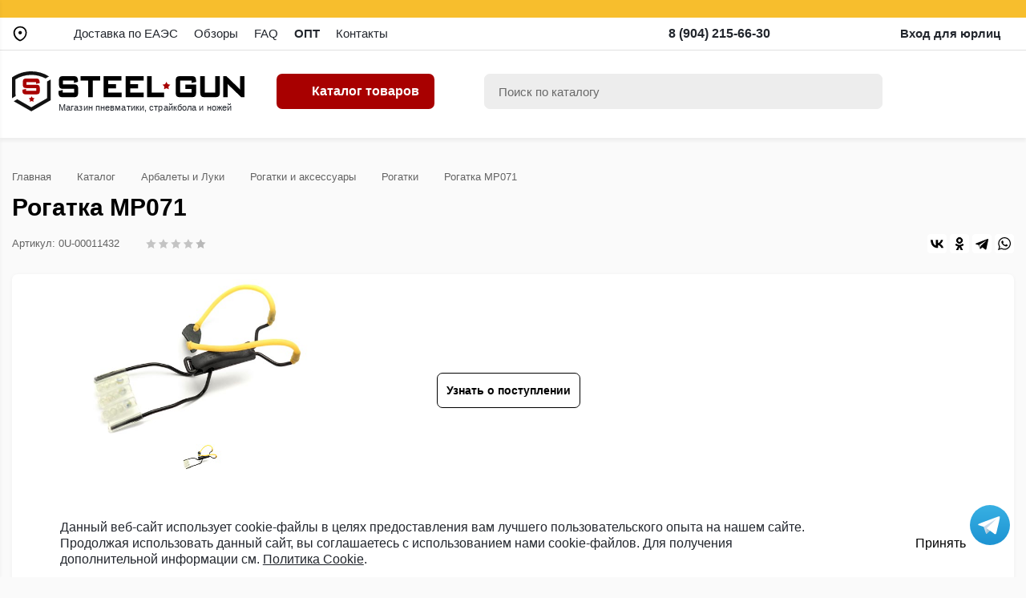

--- FILE ---
content_type: text/html; charset=UTF-8
request_url: https://sevastopol.steel-gun.ru/catalog/rogatki/rogatka-mp071/
body_size: 32428
content:
<!DOCTYPE html>
<html lang="ru">

<head>
    <meta charset="utf-8">
    <title>Рогатка MP071 купить в Севастополе по цене 200 руб. в интернет-магазине</title>
    <meta http-equiv="X-UA-Compatible" content="IE=edge">
    <meta name="viewport" content="width=device-width, initial-scale=1, maximum-scale=1">

    
    <meta property="og:title" content="Рогатка MP071 купить в Севастополе по цене 200 руб. в интернет-магазине" />
    <meta property="og:description" content="Заказать Рогатка MP071 по цене 200 руб. Оперативная доставка по Крыму, самовывоз в Севастополе. Выгодные предложения! Проконсультируем по товару: &#128222; 8 (869) 222-36-32" />
    <meta property="og:type" content="website" />
    <meta property="og:url" content="https://sevastopol.steel-gun.ru/catalog/rogatki/rogatka-mp071/" />
    <meta property="og:image" content="https://https://steel-gun.ru/upload/iblock/cec/t28xz1zv4kqy91ian8yyipsn00e3n1fn/rogatka_mp071.jpg">
    <!-- Slick CSS -->
    <link rel="stylesheet" href="https://cdnjs.cloudflare.com/ajax/libs/slick-carousel/1.8.1/slick.css">
    <link rel="stylesheet" href="https://cdnjs.cloudflare.com/ajax/libs/slick-carousel/1.8.1/slick-theme.css">
    <!-- Fancybox CSS -->
    <link rel="stylesheet" href="https://cdnjs.cloudflare.com/ajax/libs/fancybox/3.5.7/jquery.fancybox.css">
    <!-- Scrollbar CSS -->
    <link rel="stylesheet" href="https://cdnjs.cloudflare.com/ajax/libs/jquery.scrollbar/0.2.11/jquery.scrollbar.css">
    <!-- Jquery UI CSS -->
    <link href="https://code.jquery.com/ui/1.10.4/themes/ui-lightness/jquery-ui.css" rel="stylesheet">


    <!-- fonts -->
    <link rel="stylesheet" href="https://cdnjs.cloudflare.com/ajax/libs/font-awesome/5.15.3/css/all.min.css" integrity="sha512-iBBXm8fW90+nuLcSKlbmrPcLa0OT92xO1BIsZ+ywDWZCvqsWgccV3gFoRBv0z+8dLJgyAHIhR35VZc2oM/gI1w==" crossorigin="anonymous" />
    <link rel="preconnect" href="https://fonts.googleapis.com">
    <link rel="preconnect" href="https://fonts.gstatic.com" crossorigin>
    <link href="https://fonts.googleapis.com/css2?family=Open+Sans:wght@400;700&display=swap" rel="preload" as="font">

    <link rel="stylesheet" href="https://cdn.jsdelivr.net/npm/@splidejs/splide@4.1.4/dist/css/splide.min.css">


    <!-- app styles -->
    <link rel="stylesheet" href="/local/templates/main/css/main.css?v=113">
    <link rel="stylesheet" href="/local/templates/main/css/adaptive.css?v=28">


    <meta name="msapplication-navbutton-color" content="#000">
    <meta name="apple-mobile-web-app-status-bar-style" content="#000">
    <meta http-equiv="Content-Type" content="text/html; charset=UTF-8" />
<meta name="description" content="Заказать Рогатка MP071 по цене 200 руб. Оперативная доставка по Крыму, самовывоз в Севастополе. Выгодные предложения! Проконсультируем по товару: &#128222; 8 (869) 222-36-32" />
<script type="text/javascript" data-skip-moving="true">(function(w, d, n) {var cl = "bx-core";var ht = d.documentElement;var htc = ht ? ht.className : undefined;if (htc === undefined || htc.indexOf(cl) !== -1){return;}var ua = n.userAgent;if (/(iPad;)|(iPhone;)/i.test(ua)){cl += " bx-ios";}else if (/Windows/i.test(ua)){cl += ' bx-win';}else if (/Macintosh/i.test(ua)){cl += " bx-mac";}else if (/Linux/i.test(ua) && !/Android/i.test(ua)){cl += " bx-linux";}else if (/Android/i.test(ua)){cl += " bx-android";}cl += (/(ipad|iphone|android|mobile|touch)/i.test(ua) ? " bx-touch" : " bx-no-touch");cl += w.devicePixelRatio && w.devicePixelRatio >= 2? " bx-retina": " bx-no-retina";var ieVersion = -1;if (/AppleWebKit/.test(ua)){cl += " bx-chrome";}else if (/Opera/.test(ua)){cl += " bx-opera";}else if (/Firefox/.test(ua)){cl += " bx-firefox";}ht.className = htc ? htc + " " + cl : cl;})(window, document, navigator);</script>


<link href="/bitrix/js/ui/design-tokens/dist/ui.design-tokens.min.css?173713011022029" type="text/css"  rel="stylesheet" />
<link href="/bitrix/js/ui/fonts/opensans/ui.font.opensans.min.css?17371300032320" type="text/css"  rel="stylesheet" />
<link href="/bitrix/js/main/popup/dist/main.popup.bundle.min.css?173713015826598" type="text/css"  rel="stylesheet" />
<link href="/bitrix/cache/css/s1/main/page_7e235868d03ca49ddf644c621bd5ccf7/page_7e235868d03ca49ddf644c621bd5ccf7_v1.css?17416434641153" type="text/css"  rel="stylesheet" />
<link href="/bitrix/cache/css/s1/main/template_a6f6a331d8817b4bb8d1a371b2074a07/template_a6f6a331d8817b4bb8d1a371b2074a07_v1.css?174164346411602" type="text/css"  data-template-style="true" rel="stylesheet" />







 <style> .nca-cookiesaccept-line { box-sizing: border-box !important; margin: 0 !important; border: none !important; width: 100% !important; min-height: 10px !important; max-height: 250px !important; display: block; clear: both !important; padding: 12px !important; position: fixed; bottom: 0px !important; opacity: 1; transform: translateY(0%); z-index: 99999; } .nca-cookiesaccept-line > div { display: flex; align-items: center; } .nca-cookiesaccept-line > div > div { padding-left: 5%; padding-right: 5%; } .nca-cookiesaccept-line a { color: inherit; text-decoration:underline; } @media screen and (max-width:767px) { .nca-cookiesaccept-line > div > div { padding-left: 1%; padding-right: 1%; } } </style> 



    <!-- Favicon -->
    <link rel="apple-touch-icon" sizes="180x180" href="/apple-touch-icon.png">
    <link rel="icon" type="image/png" sizes="32x32" href="/favicon-32x32.png">
    <link rel="icon" type="image/png" sizes="16x16" href="/favicon-16x16.png">
    <!-- <link rel="manifest" href="/site.webmanifest"> -->
    <link rel="mask-icon" href="/safari-pinned-tab.svg" color="#5bbad5">
    <meta name="msapplication-TileColor" content="#00aba9">
    <meta name="theme-color" content="#ffffff">
    <link rel="canonical" href="https://sevastopol.steel-gun.ru/catalog/rogatki/rogatka-mp071/" />

</head>

<body>
        
    
    <!-- start header -->
    <div class="header_info_line">
        <!-- Бесплатно доставим заказы от 10 000 руб. весом до 3-х кг! <a href="/promotions/besplatnaya-dostavka/)">Подробнее</a> -->
        <!-- Обработка заказов не осуществляется 6 ноября в связи с праздником, все поступающие заказы будут обработаны 7 ноября. С Днем народного единства! -->
        <!-- График работы интернет-магазина в праздники: 12 июня - выходной. С Днем России! -->
        <!-- Отправка баллонов под давлением и пиротехники транспортными компаниями запрещена. -->
        <!-- В связи с техническими работами возможны временные проблемы с телефонной связью, напишите нам в чат на сайте, мы обязательно вам перезоним! -->
        <!-- График работы: 31 декабря, 1, 2, 7 и 8 января - выходные дни. С наступающим праздниками! -->
    </div>
    <header class="header">
        <div class="header-top">
            <div class="wrapper">
                <div class="header-top__row">
                    <div class="hb-ico header-bar"></div>
                    
<a data-fancybox data-src="#modal-local" href="javascript:;" class="header-local">
    <span class="hb-ico location-ico"></span>
    <b id='isLocationNeedConfirm' data-needConfirm='Y'></b>
</a>

<div class="confirm-popup-container">
    <div class="confirm-popup">
        <div class="text">Ваш город <b>?</b></div>
        <div class="buttons">
            <div data-locationcode="" class='confirm-city main-btn'>Да</div>
            <div data-fancybox data-src="#modal-local" class='decine-city'>Изменить город</div>
        </div>
    </div>
</div>


<div style="display: none;" id="modal-local" class="modal modal-local">
    <div class="modal-close"></div>
    <div class="modal-wrap">
        <span class="modal-title">Выберите город</span>
        <div class="location">
            <select class="location-search headerSelect" name="" id="">
                <option value="">                </option>
            </select>
        </div>
                <ul class="modal-list locations">
                                    <li><a data-locationcode='0000103664' href="javascript:void(0)" >Санкт-Петербург</a></li>
                                            <li><a data-locationcode='0000073738' href="javascript:void(0)" >Москва</a></li>
                                            <li><a data-locationcode='0001092542' href="javascript:void(0)" >Севастополь</a></li>
                                            <li><a data-locationcode='0001078295' href="javascript:void(0)" >Симферополь</a></li>
                                            <li><a data-locationcode='0000386590' href="javascript:void(0)" >Краснодар</a></li>
                                            <li><a data-locationcode='0000600317' href="javascript:void(0)" >Нижний Новгород</a></li>
                                            <li><a data-locationcode='0000445112' href="javascript:void(0)" >Ростов-на-Дону</a></li>
                                            <li><a data-locationcode='0001079557' href="javascript:void(0)" >Ялта</a></li>
                                            <li><a data-locationcode='0000394020' href="javascript:void(0)" >Сочи</a></li>
                                            <li><a data-locationcode='0001080300' href="javascript:void(0)" >Евпатория</a></li>
                                            <li><a data-locationcode='0001080784' href="javascript:void(0)" >Феодосия</a></li>
                                            <li><a data-locationcode='0001076704' href="javascript:void(0)" >Керчь</a></li>
                                            <li><a data-locationcode='0000397648' href="javascript:void(0)" >Анапа</a></li>
                                            <li><a data-locationcode='0000250453' href="javascript:void(0)" >Тула</a></li>
                                            <li><a data-locationcode='0000426112' href="javascript:void(0)" >Волгоград</a></li>
                                            <li><a data-locationcode='0000377795' href="javascript:void(0)" >Великий Новгород</a></li>
                                            <li><a data-locationcode='0000603285' href="javascript:void(0)" >Саров</a></li>
                                            <li><a data-locationcode='0001058581' href="javascript:void(0)" >Владивосток</a></li>
                                            <li><a data-locationcode='0000812044' href="javascript:void(0)" >Екатеринбург</a></li>
                                            <li><a data-locationcode='0000949228' href="javascript:void(0)" >Новосибирск</a></li>
                            </ul>
    </div>
</div>                    <ul class="header-menu">
                        <li class=''><a  href='/delivery/'>Доставка по ЕАЭС</a>
                            <!-- <ul>
                                <li><a href="/delivery/" title="Оплата и доставка">Оплата и доставка</a></li>
                                <li><a href="/bonuses/" title="Бонусная программа">Бонусная программа</a></li>
                                <li><a href="/guarantee/" title="Гарантия и возврат">Гарантия и возврат</a></li>
                            </ul> -->
                        </li>
                        <!-- <li>
                            <a  href="/promotions/">
                                Акции
                                <span class="hb-ico percent-ico"></span>
                            </a>
                        </li> -->
                        <li><a  href="/reviews/" title="Обзоры">Обзоры</a></li>
                        <li><a  href="/faq/" title="faq">FAQ</a></li>
                        <li><a  href="/opt/" title="opt"><b>ОПТ</b></a></li>
                        <li><a  href="/contacts/" title="Контакты">Контакты</a></li>
                    </ul>
                </div>
                <!-- шапка мобильной версии -->
                <div class="header-mobile-row">
                    <div class="logo-mobile">
                        <a href="/"><img src="/img/logo4.svg" alt="steel-gun.ru"></a>
                    </div>
                    <div class="buttons-mobile">
                        <!-- <a data-fancybox="" data-src="#modal-call" href="+78122009716" class="hb-ico tel-ico"></a> -->
                        <!-- <a href="tel:+78122009716" class="hb-ico tel-ico"></a> -->
                        <a href="tel:+79042156630" class="hb-ico tel-ico"><span>8 (904) 215-66-30</span></a>                        <span class="hb-ico search-ico search-mob showMobileSearch"></span>
                    </div>
                </div>
                <div class="header-info">
                    <span class="header-timetable">ПН-ПТ 10:00 - 18:00</span>
                    <a href="tel:+79042156630" class="header-phone"><span>8 (904) 215-66-30</span></a>                    <!-- <a data-fancybox data-src="#modal-call" href="javascript:;" class="main-btn">Заказать звонок</a> -->
                </div>
                                    <div class="header-entrance showAuthPopup">
                        <span class="hb-ico user-ico"></span>
                        Вход для юрлиц
                    </div>
                
            </div>
            <div class="mobile-search">
                <!-- форма -->
<div class="header-search">
    <div class="container" id='title-search-mobile'>
        <form action="/search/">
            <div class="input-block">
                <input autocomplete="off" id='title-search-input-mobile' type="text" name="q" value='' placeholder="Поиск по каталогу">
                <button class="hb-ico search-ico"></button>
            </div>
        </form>
    </div>
</div>


            </div>
        </div>
        <div class="header-bottom">
            <div class="wrapper">
                                <div class="header-logo">
                    <a href="/"><img src="/img/logo4.svg" alt="steel-gun.ru"></a>
                    <span class="logo-text">Магазин пневматики, страйкбола и ножей</span>
                </div>
                <a href="tel:+78122009716" class="hb-ico tel-ico"></a>
                <span class="hb-ico search-ico search-mob"></span>
                <a href="#" class="header-catalog catalog-btn desktop">
                    <span class="hb-ico catalog-ico"></span>
                    <span>Каталог товаров</span>
                </a>
                <!-- форма -->
<div class="header-search">
    <div class="container-nb" id='title-search'>
        <form action="/search/">
            <div class="input-block">
                <input autocomplete="off" id='title-search-input' type="text" name="q" value='' placeholder="Поиск по каталогу">
                <button class="hb-ico search-ico"></button>
            </div>
        </form>
    </div>
</div>


                <div class="header-buttons">
                    <a href="/compare/" class="hb-ico bar-ico"></a>
                    <a href="/favorites/" class="hb-ico favorite-ico"></a>

                                    </div>
            </div>
        </div>
    </header>
    <div class="mobMenu">
        <div class="mobMenu-wrap">
            <ul class="mobMenu-list">
                <li><a href="/catalog/" class='catalog-btn'>Каталог товаров</a></li>
                <li><a href="/delivery/">Оплата и доставка</a></li>
                <li><a href="/bonuses/">Бонусная программа</a></li>
                <li><a href="/guarantee/">Гарантия и возврат</a></li>
                <li>
                    <a href="/promotions/">
                        <span class="hb-ico percent-ico"></span>
                        Акции
                    </a>
                </li>
                <li><a href="/reviews/">Обзоры и советы</a></li>
                <li><a href="/faq/">Вопросы и ответы</a></li>
                <li><a href="/opt/">Оптовым клиентам</a></li>
                <li><a href="/partners/">Наши партнеры</a></li>
                <li><a href="/requisites/">Реквизиты</a></li>
                <li><a href="/agreement/">Политика обработки персональных данных</a></li>
                <li><a href="/contacts/">Контакты</a></li>
            </ul>
            <div class="mobMenu-bottom">
                <div class="mobMenu-info">
                    <a href="tel:+79042156630" class="mobMenu-phone"><span>8 (904) 215-66-30</span></a>                    <span>ПН-ПТ 10:00 - 18:00</span>
                </div>
                <a data-fancybox data-src="#modal-call" href="javascript:;" class="main-btn">Заказать звонок</a>
            </div>
        </div>
    </div>
    <ul class="mobBar">
        <li><a href="/">
                <span><i class="hb-ico house-ico"></i></span>
                <b>Главная</b>
            </a></li>
        <li><a href="/catalog/" class="catalog-btn">
                <span><i class="hb-ico catalog-ico-2"></i></span>
                <b>Каталог</b>
            </a></li>
        <li><a href="/favorites/">
                <span><i class="hb-ico favorite-ico"></i></span>
                <b>Избранное</b>
            </a></li>
                    <li>
                <a id='showAuthorisation' class='showAuthPopup' href="/personal/">
                    <span><i class="hb-ico user-ico"></i></span>
                    <b>Войти</b>
                </a>
            </li>
                        
    </ul>
    <!-- end header -->
    <!-- start directory -->
	<div class="main-sidebar directory">
        <div class="close-menu"></div>
		<div class="catalog-top">
			<span class="catalog-top__title">Каталог</span>
			<span class="hb-ico close-ico"></span>
		</div>
		<ul class="catalog-menu">
                                    <li class="catalog-item active">
                            <a href="/catalog/arbalety-i-luki/" class="catalog-link">
                                <span class="hb-ico sidebar-ico-1"></span>
                                Арбалеты и Луки                            </a>
                            <div class="catalog-item__row">
                                <div class="catalog-top">
                                    <!-- <span class="hb-ico arrow-left"></span> -->
                                    <span class="catalog-top__title">Арбалеты и Луки</span>
                                    <span class="hb-ico close-ico"></span>
                                </div>
                                <div class="catalog-mob">
                                    <a class="catalog-mob__link">
                                        <span class="catalog-mob__name"><i class="fas fa-chevron-left"></i> Назад</span>
                                    </a>
                                </div>
                                                                            <div class="catalog-item__col">
                                                <ul>
                                                                                                                        <li><a class='menu-defaul-link ' href="/catalog/arbalety/">Арбалеты</a></li>
                                                                                                                                    <li><a class='menu-defaul-link ' href="/catalog/luki/">Луки</a></li>
                                                                                                                                    <li><a class='parentElement ' href="/catalog/aksessuary-dlya-arbaletov-i-lukov/">Аксессуары для арбалетов и луков</a>
                                                                        <ul class='childSections'>
                                                                                                                                                                 <li><a class='' href="/catalog/vosk-shchity-kolchany/">Воск, Щиты, Колчаны</a></li>

                                                                                                                                                                         <li><a class='' href="/catalog/misheni-dlya-arbaletov-i-lukov/">Мишени для арбалетов и луков</a></li>

                                                                                                                                                                         <li><a class='' href="/catalog/polochki-relizy/">Полочки, релизы</a></li>

                                                                                                                                                            </ul>
                                                                    </li>
                                                                                                                </ul>
                                            </div>
                                                                                    <div class="catalog-item__col">
                                                <ul>
                                                                                                                        <li><a class='parentElement ' href="/catalog/raskhodniki-dlya-arbaletov-i-lukov/">Расходники для арбалетов и луков</a>
                                                                        <ul class='childSections'>
                                                                                                                                                                 <li><a class='' href="/catalog/strely-arbaletnye/">Стрелы арбалетные</a></li>

                                                                                                                                                                         <li><a class='' href="/catalog/strely-luchnye/">Стрелы лучные</a></li>

                                                                                                                                                                         <li><a class='' href="/catalog/tetiva-nakonechniki-zakontsovki/">Тетива, Наконечники, Законцовки</a></li>

                                                                                                                                                            </ul>
                                                                    </li>
                                                                                                                                    <li><a class='parentElement active' href="/catalog/rogatki-i-aksessuary/">Рогатки и аксессуары</a>
                                                                        <ul class='childSections'>
                                                                                                                                                                 <li><a class='active' href="/catalog/rogatki/">Рогатки</a></li>

                                                                                                                                                                         <li><a class='' href="/catalog/raskhodniki-dlya-rogatok/">Расходники для рогаток</a></li>

                                                                                                                                                            </ul>
                                                                    </li>
                                                                                                                </ul>
                                            </div>
                                                                                                                    <div class="catalog-item__col">
                                                <ul>
                                                                                                                    <li><a class='seo-link-menu' href="/catalog/arbalety-man_kung/">Man Kung</a></li>
                                                                                                                            <li><a class='seo-link-menu' href="/catalog/arbalety-i-luki/centrshot/">Centershot</a></li>
                                                                                                                            <li><a class='seo-link-menu' href="/catalog/arbalety_dlya_ohoty/">Арбалеты для охоты</a></li>
                                                                                                                            <li><a class='seo-link-menu' href="/catalog/arbalety-arbalety_pistolety/">Арбалеты-пистолеты</a></li>
                                                                                                                            <li><a class='seo-link-menu' href="/catalog/raskhodniki-dlya-arbaletov-i-lukov/karbonovye-strely/">Карбоновые стрелы</a></li>
                                                                                                            </ul>
                                            </div>
                                                                    </div>
                        </li>
                                            <li class="catalog-item ">
                            <a href="/catalog/nozhi/" class="catalog-link">
                                <span class="hb-ico sidebar-ico-2"></span>
                                Ножи                            </a>
                            <div class="catalog-item__row">
                                <div class="catalog-top">
                                    <!-- <span class="hb-ico arrow-left"></span> -->
                                    <span class="catalog-top__title">Ножи</span>
                                    <span class="hb-ico close-ico"></span>
                                </div>
                                <div class="catalog-mob">
                                    <a class="catalog-mob__link">
                                        <span class="catalog-mob__name"><i class="fas fa-chevron-left"></i> Назад</span>
                                    </a>
                                </div>
                                                                            <div class="catalog-item__col">
                                                <ul>
                                                                                                                        <li><a class='menu-defaul-link ' href="/catalog/nozhi-s-fiksirovannym-klinkom/">С фиксированным клинком</a></li>
                                                                                                                                    <li><a class='menu-defaul-link ' href="/catalog/skladnye-nozhi/">Складные</a></li>
                                                                                                                                    <li><a class='menu-defaul-link ' href="/catalog/nozhi-dlya-gorodskogo-nosheniya/">Для городского ношения</a></li>
                                                                                                                                    <li><a class='menu-defaul-link ' href="/catalog/turisticheskie-nozhi/">Туристические</a></li>
                                                                                                                                    <li><a class='menu-defaul-link ' href="/catalog/shveytsarskie/">Швейцарские</a></li>
                                                                                                                                    <li><a class='menu-defaul-link ' href="/catalog/multiinstrumenty/">Мультиинструменты</a></li>
                                                                                                                                    <li><a class='menu-defaul-link ' href="/catalog/balisongi/">Балисонги</a></li>
                                                                                                                                    <li><a class='menu-defaul-link ' href="/catalog/kerambity/">Керамбиты</a></li>
                                                                                                                                    <li><a class='menu-defaul-link ' href="/catalog/metatelnye-nozhi/">Метательные</a></li>
                                                                                                                                    <li><a class='menu-defaul-link ' href="/catalog/kukri/">Кукри</a></li>
                                                                                                                </ul>
                                            </div>
                                                                                    <div class="catalog-item__col">
                                                <ul>
                                                                                                                        <li><a class='menu-defaul-link ' href="/catalog/machete/">Мачете</a></li>
                                                                                                                                    <li><a class='menu-defaul-link ' href="/catalog/ohotnichi-nozhi/">Охотничьи</a></li>
                                                                                                                                    <li><a class='menu-defaul-link ' href="/catalog/kukhonnye-nozhi/">Кухонные</a></li>
                                                                                                                                    <li><a class='menu-defaul-link ' href="/catalog/fileynye-nozhi/">Филейные</a></li>
                                                                                                                                    <li><a class='menu-defaul-link ' href="/catalog/tychkovye-nozhi/">Тычковые</a></li>
                                                                                                                                    <li><a class='menu-defaul-link ' href="/catalog/trenirovochnye-nozhi/">Тренировочные</a></li>
                                                                                                                                    <li><a class='menu-defaul-link ' href="/catalog/sredstva-zatochki/">Средства заточки</a></li>
                                                                                                                                    <li><a class='menu-defaul-link ' href="/catalog/temlyaki-i-businy/">Темляки и Бусины</a></li>
                                                                                                                                    <li><a class='menu-defaul-link ' href="/catalog/masla-dlya-nozhey/">Масла для ножей</a></li>
                                                                                                                                    <li><a class='parentElement ' href="/catalog/aksessuary-i-zapchasti-dlya-victorinox/">Аксессуары и запчасти для Victorinox</a>
                                                                        <ul class='childSections'>
                                                                                                                                                                 <li><a class='' href="/catalog/chekhly-i-nozhny/">Чехлы и Ножны</a></li>

                                                                                                                                                                         <li><a class='' href="/catalog/zapchasti-dlya-victorinox/">Запчасти для Victorinox</a></li>

                                                                                                                                                            </ul>
                                                                    </li>
                                                                                                                </ul>
                                            </div>
                                                                                                                    <div class="catalog-item__col">
                                                <ul>
                                                                                                                    <li><a class='seo-link-menu' href="/catalog/nozhi-morakniv-mora/">MORA</a></li>
                                                                                                                            <li><a class='seo-link-menu' href="/catalog/nozhi-kizlyar/">Кизляр</a></li>
                                                                                                                            <li><a class='seo-link-menu' href="/catalog/skladnye-nozhi-victorinox/">Victorinox</a></li>
                                                                                                                            <li><a class='seo-link-menu' href="/catalog/nozhi-noks/">НОКС</a></li>
                                                                                                                            <li><a class='seo-link-menu' href="/catalog/nozhi-steel-will/">Steel Will</a></li>
                                                                                                                            <li><a class='seo-link-menu' href="/catalog/nozhi-cold-steel/">Cold Steel</a></li>
                                                                                                                            <li><a class='seo-link-menu' href="/catalog/nozhi-ganzo/">Ganzo</a></li>
                                                                                                                            <li><a class='seo-link-menu' href="/catalog/nozhi-kizlyar-supreme/	">Kizlyar Supreme</a></li>
                                                                                                                            <li><a class='seo-link-menu' href="/catalog/skladnye-nozhi-opinel/">Opinel</a></li>
                                                                                                                            <li><a class='seo-link-menu' href="/catalog/kizlyar-skladnye-nozhi/">Кизляр</a></li>
                                                                                                            </ul>
                                            </div>
                                                                                    <div class="catalog-item__col">
                                                <ul>
                                                                                                                    <li><a class='seo-link-menu' href="/catalog/skladnye-nozhi-spyderco/">Spyderco</a></li>
                                                                                                                            <li><a class='seo-link-menu' href="/catalog/nozhi-kershaw/">Kershaw</a></li>
                                                                                                                            <li><a class='seo-link-menu' href="/catalog/nozhi-helle/">Helle</a></li>
                                                                                                                            <li><a class='seo-link-menu' href="/catalog/nozhi-viking-nordway/">Viking Nordway</a></li>
                                                                                                                            <li><a class='seo-link-menu' href="/catalog/nozhi-ontario/">Ontario</a></li>
                                                                                                                            <li><a class='seo-link-menu' href="/catalog/nozhi-with-armor/">With Armor</a></li>
                                                                                                                            <li><a class='seo-link-menu' href="/catalog/nozhi-firebird/">Firebird</a></li>
                                                                                                                            <li><a class='seo-link-menu' href="/catalog/skladnye-nozhi-ruike/">Ruike</a></li>
                                                                                                                            <li><a class='seo-link-menu' href="/catalog/nozhi-yuzhnyy-krest/">Южный Крест</a></li>
                                                                                                            </ul>
                                            </div>
                                                                    </div>
                        </li>
                                            <li class="catalog-item ">
                            <a href="/catalog/multituly/" class="catalog-link">
                                <span class="hb-ico sidebar-ico-3"></span>
                                Мультитулы                            </a>
                            <div class="catalog-item__row">
                                <div class="catalog-top">
                                    <!-- <span class="hb-ico arrow-left"></span> -->
                                    <span class="catalog-top__title">Мультитулы</span>
                                    <span class="hb-ico close-ico"></span>
                                </div>
                                <div class="catalog-mob">
                                    <a class="catalog-mob__link">
                                        <span class="catalog-mob__name"><i class="fas fa-chevron-left"></i> Назад</span>
                                    </a>
                                </div>
                                                                                                            <div class="catalog-item__col">
                                                <ul>
                                                                                                                    <li><a class='seo-link-menu' href="/catalog/multituly-roxon/">Roxon</a></li>
                                                                                                                            <li><a class='seo-link-menu' href="/catalog/multituly-nextool/">NexTool</a></li>
                                                                                                                            <li><a class='seo-link-menu' href="/catalog/multituly-gerber/">Gerber</a></li>
                                                                                                                            <li><a class='seo-link-menu' href="/catalog/multituly-leatherman-lezerman/">Leatherman</a></li>
                                                                                                                            <li><a class='seo-link-menu' href="/catalog/multituly-ganzo-ganzo/">Ganzo</a></li>
                                                                                                            </ul>
                                            </div>
                                                                                    <div class="catalog-item__col">
                                                <ul>
                                                                                                                    <li><a class='seo-link-menu' href="/catalog/multituly-viking-nordway-viking-nordvey/">Viking Nordway</a></li>
                                                                                                                            <li><a class='seo-link-menu' href="/catalog/multituly-marser/">Marser</a></li>
                                                                                                                            <li><a class='seo-link-menu' href="/catalog/multituly-arhont-arkhont/">Arhont</a></li>
                                                                                                                            <li><a class='seo-link-menu' href="/catalog/multituly-traveler/">Traveller</a></li>
                                                                                                            </ul>
                                            </div>
                                                                    </div>
                        </li>
                                            <li class="catalog-item ">
                            <a href="/catalog/optika/" class="catalog-link">
                                <span class="hb-ico sidebar-ico-4"></span>
                                Оптика                            </a>
                            <div class="catalog-item__row">
                                <div class="catalog-top">
                                    <!-- <span class="hb-ico arrow-left"></span> -->
                                    <span class="catalog-top__title">Оптика</span>
                                    <span class="hb-ico close-ico"></span>
                                </div>
                                <div class="catalog-mob">
                                    <a class="catalog-mob__link">
                                        <span class="catalog-mob__name"><i class="fas fa-chevron-left"></i> Назад</span>
                                    </a>
                                </div>
                                                                            <div class="catalog-item__col">
                                                <ul>
                                                                                                                        <li><a class='menu-defaul-link ' href="/catalog/binokli/">Бинокли</a></li>
                                                                                                                                    <li><a class='menu-defaul-link ' href="/catalog/zritelnye-truby/">Зрительные трубы</a></li>
                                                                                                                                    <li><a class='menu-defaul-link ' href="/catalog/monokulyary/">Монокуляры</a></li>
                                                                                                                </ul>
                                            </div>
                                                                                    <div class="catalog-item__col">
                                                <ul>
                                                                                                                        <li><a class='parentElement ' href="/catalog/pritsely/">Прицелы</a>
                                                                        <ul class='childSections'>
                                                                                                                                                                 <li><a class='' href="/catalog/kollimatornye-pritsely/">Коллиматорные прицелы</a></li>

                                                                                                                                                                         <li><a class='' href="/catalog/opticheskie-pritsely/">Оптические прицелы</a></li>

                                                                                                                                                            </ul>
                                                                    </li>
                                                                                                                                    <li><a class='parentElement ' href="/catalog/krepleniya-dlya-optiki/">Крепления для оптики</a>
                                                                        <ul class='childSections'>
                                                                                                                                                                 <li><a class='' href="/catalog/krepleniya-razdelnye/">Крепления раздельные</a></li>

                                                                                                                                                                         <li><a class='' href="/catalog/kronshteyny-i-monobloki/">Кронштейны и Моноблоки</a></li>

                                                                                                                                                                         <li><a class='' href="/catalog/perekhodniki-dlya-optiki/">Переходники для оптики</a></li>

                                                                                                                                                            </ul>
                                                                    </li>
                                                                                                                </ul>
                                            </div>
                                                                                                                    <div class="catalog-item__col">
                                                <ul>
                                                                                                                    <li><a class='seo-link-menu' href="/catalog/binokli-bushnell/">Bushnell</a></li>
                                                                                                                            <li><a class='seo-link-menu' href="/catalog/binokli-veber/">Veber</a></li>
                                                                                                                            <li><a class='seo-link-menu' href="/catalog/binokli-nikon/">Nikon</a></li>
                                                                                                            </ul>
                                            </div>
                                                                    </div>
                        </li>
                                            <li class="catalog-item ">
                            <a href="/catalog/pnevmatika/" class="catalog-link">
                                <span class="hb-ico sidebar-ico-5"></span>
                                Пневматика                            </a>
                            <div class="catalog-item__row">
                                <div class="catalog-top">
                                    <!-- <span class="hb-ico arrow-left"></span> -->
                                    <span class="catalog-top__title">Пневматика</span>
                                    <span class="hb-ico close-ico"></span>
                                </div>
                                <div class="catalog-mob">
                                    <a class="catalog-mob__link">
                                        <span class="catalog-mob__name"><i class="fas fa-chevron-left"></i> Назад</span>
                                    </a>
                                </div>
                                                                            <div class="catalog-item__col">
                                                <ul>
                                                                                                                        <li><a class='menu-defaul-link ' href="/catalog/pnevmaticheskie-avtomaty/">Автоматы</a></li>
                                                                                                                                    <li><a class='menu-defaul-link ' href="/catalog/pnevmaticheskie-vintovki/">Винтовки</a></li>
                                                                                                                                    <li><a class='menu-defaul-link ' href="/catalog/pnevmaticheskie-pistolety/">Пистолеты</a></li>
                                                                                                                </ul>
                                            </div>
                                                                                    <div class="catalog-item__col">
                                                <ul>
                                                                                                                        <li><a class='menu-defaul-link ' href="/catalog/pnevmaticheskie-revolvery/">Револьверы</a></li>
                                                                                                                                    <li><a class='parentElement ' href="/catalog/aksessuary-i-raskhodniki-dlya-pnevmatiki/">Аксессуары и расходники для пневматики</a>
                                                                        <ul class='childSections'>
                                                                                                                                                                 <li><a class='' href="/catalog/ballony/">Баллоны</a></li>

                                                                                                                                                                         <li><a class='' href="/catalog/drob/">Дробь</a></li>

                                                                                                                                                                         <li><a class='' href="/catalog/magaziny-dlya-pnevmatiki/">Магазины для пневматики</a></li>

                                                                                                                                                                         <li><a class='' href="/catalog/masla-smazki-dlya-pnevmatiki/">Масла, смазки для пневматики</a></li>

                                                                                                                                                                         <li><a class='' href="/catalog/misheni-i-puleulavlivateli/">Мишени и пулеулавливатели</a></li>

                                                                                                                                                                         <li><a class='' href="/catalog/nabory-dlya-chistki/">Наборы для чистки</a></li>

                                                                                                                                                                         <li><a class='' href="/catalog/puli-dlya-pnevmatiki/">Пули</a></li>

                                                                                                                                                                         <li><a class='' href="/catalog/nasosy/">Насосы</a></li>

                                                                                                                                                                         <li><a class='' href="/catalog/chekhly-i-kobury/">Чехлы и кобуры</a></li>

                                                                                                                                                                         <li><a class='' href="/catalog/shnury-pistoletnye/">Шнуры пистолетные</a></li>

                                                                                                                                                            </ul>
                                                                    </li>
                                                                                                                                    <li><a class='parentElement ' href="/catalog/zapchasti_1/">Запчасти</a>
                                                                        <ul class='childSections'>
                                                                                                                                                                 <li><a class='' href="/catalog/remkomplekty/">Ремкомплекты</a></li>

                                                                                                                                                                         <li><a class='' href="/catalog/pruzhiny-vitye/">Пружины витые</a></li>

                                                                                                                                                                         <li><a class='' href="/catalog/pruzhiny-gazovye/">Пружины газовые</a></li>

                                                                                                                                                                         <li><a class='' href="/catalog/manzhety/">Манжеты</a></li>

                                                                                                                                                                         <li><a class='' href="/catalog/vinty/">Винты</a></li>

                                                                                                                                                                         <li><a class='' href="/catalog/rukoyati/">Рукояти</a></li>

                                                                                                                                                                         <li><a class='' href="/catalog/moderatory/">Модераторы</a></li>

                                                                                                                                                                         <li><a class='' href="/catalog/prochie/">Прочие</a></li>

                                                                                                                                                            </ul>
                                                                    </li>
                                                                                                                </ul>
                                            </div>
                                                                                                                    <div class="catalog-item__col">
                                                <ul>
                                                                                                                    <li><a class='seo-link-menu' href="/catalog/pnevmaticheskie-pistolety-gletcher/">Gletcher</a></li>
                                                                                                                            <li><a class='seo-link-menu' href="/catalog/pnevmaticheskie-pistolety-borner/">Borner</a></li>
                                                                                                                            <li><a class='seo-link-menu' href="/catalog/pnevmatika-umarex/">Umarex</a></li>
                                                                                                                            <li><a class='seo-link-menu' href="/catalog/pnevmatika-crosman/">Crosman</a></li>
                                                                                                                            <li><a class='seo-link-menu' href="/catalog/pnevmatika-baikal-izhevsk/">Baikal (Ижевск)</a></li>
                                                                                                                            <li><a class='seo-link-menu' href="/catalog/pnevmatika-stalker/">Stalker</a></li>
                                                                                                                            <li><a class='seo-link-menu' href="/catalog/pnevmatika-gamo/">Gamo</a></li>
                                                                                                                            <li><a class='seo-link-menu' href="/catalog/pnevmatika-hatsan/">Hatsan</a></li>
                                                                                                                            <li><a class='seo-link-menu' href="/catalog/pnevmaticheskie-pistolety-swiss-arms/">Swiss Arms</a></li>
                                                                                                                            <li><a class='seo-link-menu' href="/catalog/pnevmaticheskie-pistolety-daisy/">Daisy</a></li>
                                                                                                                            <li><a class='seo-link-menu' href="/catalog/pnevmaticheskie-pistolety-blow/">Blow</a></li>
                                                                                                                            <li><a class='seo-link-menu' href="/catalog/pnevmaticheskie-vintovki-kral-kral/">Kral</a></li>
                                                                                                                            <li><a class='seo-link-menu' href="/catalog/pnevmatika-pm_pistolet_makarova/	">ПМ (Макарова)</a></li>
                                                                                                                            <li><a class='seo-link-menu' href="/catalog/pnevmatika-pistolet-beretta/">Beretta</a></li>
                                                                                                                            <li><a class='seo-link-menu' href="/catalog/pnevmatika-beretta_92/">Beretta 92</a></li>
                                                                                                                            <li><a class='seo-link-menu' href="/catalog/pnevmatika-tt_tulskiy_tokarev/">ТТ</a></li>
                                                                                                                            <li><a class='seo-link-menu' href="/catalog/pistolet-walther/">Walther</a></li>
                                                                                                            </ul>
                                            </div>
                                                                                    <div class="catalog-item__col">
                                                <ul>
                                                                                                                    <li><a class='seo-link-menu' href="/catalog/colt_1911-pnevmaticheskie-pistolety/">Colt 1911</a></li>
                                                                                                                            <li><a class='seo-link-menu' href="/catalog/pistolet-glock/">Glock</a></li>
                                                                                                                            <li><a class='seo-link-menu' href="/catalog/pnevmaticheskie-pistolety/aps-avtomaticheskiy-pistolet-stechkina/">АПС (Стечкина)</a></li>
                                                                                                                            <li><a class='seo-link-menu' href="/catalog/pnevmatika-pistolet-sig-sauer/">SIG Sauer</a></li>
                                                                                                                            <li><a class='seo-link-menu' href="/catalog/pnevmatika-pistolet-heckler-koch/">Heckler & Koch</a></li>
                                                                                                                            <li><a class='seo-link-menu' href="/catalog/pnevmatika/pcp_pnevmatika/">PCP</a></li>
                                                                                                                            <li><a class='seo-link-menu' href="/catalog/pnevmaticheskie-pistolety/blowback/">с Blowback</a></li>
                                                                                                                            <li><a class='seo-link-menu' href="/catalog/gazoballonnyy-pnevmaticheskie-pistolety/">Газобалонные пистолеты</a></li>
                                                                                                                            <li><a class='seo-link-menu' href="/catalog/pnevmaticheskie-pistolety/co2/">Пистолеты на CO2</a></li>
                                                                                                                            <li><a class='seo-link-menu' href="/catalog/pnevmaticheskie-vintovki/pruzhinno-porshnevye/">Пружинно-поршневые (ППП)</a></li>
                                                                                                                            <li><a class='seo-link-menu' href="/catalog/pnevmatika/mnogozaryadnaya/">Многозарядная пневматика</a></li>
                                                                                                                            <li><a class='seo-link-menu' href="/catalog/kobura-dlja-pm/">Кобуры для ПМ</a></li>
                                                                                                                            <li><a class='seo-link-menu' href="/catalog/pnevmatika/kalibr-4-5-mm-177/">4,5мм</a></li>
                                                                                                                            <li><a class='seo-link-menu' href="/catalog/pnevmatika/kalibr-6-35-mm/">6,35мм</a></li>
                                                                                                                            <li><a class='seo-link-menu' href="/catalog/pnevmatika/kalibr-5-5-mm/">5,5мм</a></li>
                                                                                                                            <li><a class='seo-link-menu' href="/catalog/pnevmaticheskie-vintovki/bullpup/">Буллпап винтовки</a></li>
                                                                                                                            <li><a class='seo-link-menu' href="/catalog/pnevmaticheskie-vintovki/snaiperskie/">Снайперские винтовки</a></li>
                                                                                                            </ul>
                                            </div>
                                                                    </div>
                        </li>
                                            <li class="catalog-item ">
                            <a href="/catalog/straykbol/" class="catalog-link">
                                <span class="hb-ico sidebar-ico-6"></span>
                                Страйкбол                            </a>
                            <div class="catalog-item__row">
                                <div class="catalog-top">
                                    <!-- <span class="hb-ico arrow-left"></span> -->
                                    <span class="catalog-top__title">Страйкбол</span>
                                    <span class="hb-ico close-ico"></span>
                                </div>
                                <div class="catalog-mob">
                                    <a class="catalog-mob__link">
                                        <span class="catalog-mob__name"><i class="fas fa-chevron-left"></i> Назад</span>
                                    </a>
                                </div>
                                                                            <div class="catalog-item__col">
                                                <ul>
                                                                                                                        <li><a class='menu-defaul-link ' href="/catalog/straykbolnie-pistolety/">Пистолеты</a></li>
                                                                                                                                    <li><a class='menu-defaul-link ' href="/catalog/straykbolnie-avtomaty/">Автоматы</a></li>
                                                                                                                                    <li><a class='menu-defaul-link ' href="/catalog/straykbolnie-vintovki/">Винтовки</a></li>
                                                                                                                                    <li><a class='menu-defaul-link ' href="/catalog/straykbolnie-pulemety/">Пулеметы</a></li>
                                                                                                                </ul>
                                            </div>
                                                                                    <div class="catalog-item__col">
                                                <ul>
                                                                                                                        <li><a class='menu-defaul-link ' href="/catalog/pirotekhnika/">Пиротехника</a></li>
                                                                                                                                    <li><a class='parentElement ' href="/catalog/aksessuary-dlya-straykbola/">Аксессуары для страйкбола</a>
                                                                        <ul class='childSections'>
                                                                                                                                                                 <li><a class='' href="/catalog/akkumulyatory-dlya-straykbola/">Аккумуляторы для страйкбола</a></li>

                                                                                                                                                                         <li><a class='' href="/catalog/zaryadnye-ustroystva-i-khronografy/">Зарядные устройства и хронографы</a></li>

                                                                                                                                                                         <li><a class='' href="/catalog/loadery/">Лоадеры</a></li>

                                                                                                                                                                         <li><a class='' href="/catalog/magaziny-dlya-straykbola/">Магазины для страйкбола</a></li>

                                                                                                                                                                         <li><a class='' href="/catalog/obvesy-takticheskie/">Обвесы тактические</a></li>

                                                                                                                                                                         <li><a class='' href="/catalog/remni-oruzheynye/">Ремни оружейные</a></li>

                                                                                                                                                            </ul>
                                                                    </li>
                                                                                                                                    <li><a class='parentElement ' href="/catalog/zapchasti-dlya-straykbola/">Запчасти для страйкбола</a>
                                                                        <ul class='childSections'>
                                                                                                                                                                 <li><a class='' href="/catalog/vinty-i-podshipniki/">Винты и подшипники</a></li>

                                                                                                                                                                         <li><a class='' href="/catalog/vtulki/">Втулки</a></li>

                                                                                                                                                                         <li><a class='' href="/catalog/girboksy/">Гирбоксы</a></li>

                                                                                                                                                                         <li><a class='' href="/catalog/motory/">Моторы</a></li>

                                                                                                                                                                         <li><a class='' href="/catalog/perekhodniki/">Переходники</a></li>

                                                                                                                                                                         <li><a class='' href="/catalog/platy/">Платы</a></li>

                                                                                                                                                                         <li><a class='' href="/catalog/porshni/">Поршни</a></li>

                                                                                                                                                                         <li><a class='' href="/catalog/stvoliki/">Стволики</a></li>

                                                                                                                                                                         <li><a class='' href="/catalog/tsilindry/">Цилиндры</a></li>

                                                                                                                                                                         <li><a class='' href="/catalog/shesterni/">Шестерни</a></li>

                                                                                                                                                            </ul>
                                                                    </li>
                                                                                                                                    <li><a class='parentElement ' href="/catalog/raskhodniki-dlya-straykbola/">Расходники для страйкбола</a>
                                                                        <ul class='childSections'>
                                                                                                                                                                 <li><a class='' href="/catalog/gaz/">Газ</a></li>

                                                                                                                                                                         <li><a class='' href="/catalog/smazka-dlya-straykbola/">Смазка для страйкбола</a></li>

                                                                                                                                                                         <li><a class='' href="/catalog/shary-airsoft/">Шары (AirSoft)</a></li>

                                                                                                                                                            </ul>
                                                                    </li>
                                                                                                                </ul>
                                            </div>
                                                                                                                    <div class="catalog-item__col">
                                                <ul>
                                                                                                                    <li><a class='seo-link-menu' href="/catalog/straykbol-we/">WE</a></li>
                                                                                                                            <li><a class='seo-link-menu' href="/catalog/straykbol-cyma/">Cyma</a></li>
                                                                                                                            <li><a class='seo-link-menu' href="/catalog/straykbolnie-pistolety-kjw/">KJW</a></li>
                                                                                                                            <li><a class='seo-link-menu' href="/catalog/straykbolnie-pistolety-stalker/">Stalker</a></li>
                                                                                                                            <li><a class='seo-link-menu' href="/catalog/straykbolnie-avtomaty-g_g/">G&G</a></li>
                                                                                                                            <li><a class='seo-link-menu' href="/catalog/straykbolnie-avtomaty-e_l/">E&L</a></li>
                                                                                                                            <li><a class='seo-link-menu' href="/catalog/straykbolnie-pistolety/glock/">Glock</a></li>
                                                                                                                            <li><a class='seo-link-menu' href="/catalog/straykbolnie-pistolety/pm_pistolet_makarova/">ПМ</a></li>
                                                                                                                            <li><a class='seo-link-menu' href="/catalog/straykbolnie-avtomaty/kalashnikov/	">АК (Калашников)</a></li>
                                                                                                                            <li><a class='seo-link-menu' href="/catalog/straykbolnie-avtomaty/karabin_colt_m4/">Colt M4</a></li>
                                                                                                                            <li><a class='seo-link-menu' href="/catalog/straykbolnie-pistolety/glock17/">Glock 17</a></li>
                                                                                                                            <li><a class='seo-link-menu' href="/catalog/straykbolnie-pistolety/colt_1911/">Colt 1911</a></li>
                                                                                                                            <li><a class='seo-link-menu' href="/catalog/straykbolnie-pistolety/colt_1911_a1/">Colt 1911 A1</a></li>
                                                                                                                            <li><a class='seo-link-menu' href="/catalog/straykbolnie-pistolety/beretta_m9_a1/">Beretta M9 A1</a></li>
                                                                                                                            <li><a class='seo-link-menu' href="/catalog/straykbolnie-pistolety/heckler_koch_usp/">Heckler & Koch</a></li>
                                                                                                            </ul>
                                            </div>
                                                                                    <div class="catalog-item__col">
                                                <ul>
                                                                                                                    <li><a class='seo-link-menu' href="/catalog/straykbolnie-pistolety/beretta_92/">Beretta 92</a></li>
                                                                                                                            <li><a class='seo-link-menu' href="/catalog/straykbolnie-pistolety/luger-parabellum_p_08/">Luger Parabellum P08</a></li>
                                                                                                                            <li><a class='seo-link-menu' href="/catalog/straykbolnie-pistolety/tt_tulskiy_tokarev/">ТТ</a></li>
                                                                                                                            <li><a class='seo-link-menu' href="/catalog/straykbolnie-pistolety/glock18/">Glock 18</a></li>
                                                                                                                            <li><a class='seo-link-menu' href="/catalog/straykbolnie-pistolety/sigsauer_p226/">SIG Sauer P226</a></li>
                                                                                                                            <li><a class='seo-link-menu' href="/catalog/straykbolnie-pistolety/mauser_c96/">Mauser C96</a></li>
                                                                                                                            <li><a class='seo-link-menu' href="/catalog/straykbolnie-pistolety/desert_eagle/">Desert Eagle</a></li>
                                                                                                                            <li><a class='seo-link-menu' href="/catalog/straykbolnie-pistolety/blowback/">Пистолеты с Blowback</a></li>
                                                                                                                            <li><a class='seo-link-menu' href="/catalog/straykbolnie-pistolety/elektropnevmaticheskiy_aeg/">Пистолеты AEG</a></li>
                                                                                                                            <li><a class='seo-link-menu' href="/catalog/straykbolnie-pistolety/co2/">Пистолеты CO2</a></li>
                                                                                                                            <li><a class='seo-link-menu' href="/catalog/straykbolnaya_granata/">Гранаты</a></li>
                                                                                                                            <li><a class='seo-link-menu' href="/catalog/dymovaya_shashka/">Дымовые шашки</a></li>
                                                                                                                            <li><a class='seo-link-menu' href="/catalog/straykbolnaya_mina/">Мины</a></li>
                                                                                                                            <li><a class='seo-link-menu' href="/catalog/strajkbolnye-droboviki/">Дробовики</a></li>
                                                                                                                            <li><a class='seo-link-menu' href="/catalog/straykbolnie-pistolety/green_gas/">Пистолеты на Green Gas</a></li>
                                                                                                            </ul>
                                            </div>
                                                                    </div>
                        </li>
                                            <li class="catalog-item ">
                            <a href="/catalog/sredstva-samooborony/" class="catalog-link">
                                <span class="hb-ico sidebar-ico-7"></span>
                                Средства самообороны                            </a>
                            <div class="catalog-item__row">
                                <div class="catalog-top">
                                    <!-- <span class="hb-ico arrow-left"></span> -->
                                    <span class="catalog-top__title">Средства самообороны</span>
                                    <span class="hb-ico close-ico"></span>
                                </div>
                                <div class="catalog-mob">
                                    <a class="catalog-mob__link">
                                        <span class="catalog-mob__name"><i class="fas fa-chevron-left"></i> Назад</span>
                                    </a>
                                </div>
                                                                            <div class="catalog-item__col">
                                                <ul>
                                                                                                                        <li><a class='menu-defaul-link ' href="/catalog/zashchitnye-ballonchiki/">Защитные баллончики</a></li>
                                                                                                                                    <li><a class='menu-defaul-link ' href="/catalog/naruchniki/">Наручники</a></li>
                                                                                                                </ul>
                                            </div>
                                                                                    <div class="catalog-item__col">
                                                <ul>
                                                                                                                        <li><a class='menu-defaul-link ' href="/catalog/dubinki-rezinovye/">Резиновые дубинки</a></li>
                                                                                                                </ul>
                                            </div>
                                                                                                                    <div class="catalog-item__col">
                                                <ul>
                                                                                                    </ul>
                                            </div>
                                                                    </div>
                        </li>
                                            <li class="catalog-item ">
                            <a href="/catalog/suveniry/" class="catalog-link">
                                <span class="hb-ico sidebar-ico-8"></span>
                                Сувениры                            </a>
                            <div class="catalog-item__row">
                                <div class="catalog-top">
                                    <!-- <span class="hb-ico arrow-left"></span> -->
                                    <span class="catalog-top__title">Сувениры</span>
                                    <span class="hb-ico close-ico"></span>
                                </div>
                                <div class="catalog-mob">
                                    <a class="catalog-mob__link">
                                        <span class="catalog-mob__name"><i class="fas fa-chevron-left"></i> Назад</span>
                                    </a>
                                </div>
                                                                            <div class="catalog-item__col">
                                                <ul>
                                                                                                                        <li><a class='menu-defaul-link ' href="/catalog/modeli-makety-oruzhiya/">Модели/Макеты оружия</a></li>
                                                                                                                                    <li><a class='menu-defaul-link ' href="/catalog/suvenirnye-zazhigalki/">Сувенирные зажигалки</a></li>
                                                                                                                </ul>
                                            </div>
                                                                                    <div class="catalog-item__col">
                                                <ul>
                                                                                                                        <li><a class='parentElement ' href="/catalog/suvenirnaya-posuda/">Сувенирная посуда</a>
                                                                        <ul class='childSections'>
                                                                                                                                                                 <li><a class='' href="/catalog/suvenirnye-stakany-i-kruzhki/">Сувенирные стаканы и кружки</a></li>

                                                                                                                                                                         <li><a class='' href="/catalog/flyagi-i-nabory-s-flyagami/">Фляги и наборы с флягами</a></li>

                                                                                                                                                            </ul>
                                                                    </li>
                                                                                                                </ul>
                                            </div>
                                                                                                                    <div class="catalog-item__col">
                                                <ul>
                                                                                                    </ul>
                                            </div>
                                                                    </div>
                        </li>
                                            <li class="catalog-item ">
                            <a href="/catalog/turizm/" class="catalog-link">
                                <span class="hb-ico sidebar-ico-9"></span>
                                Туризм                            </a>
                            <div class="catalog-item__row">
                                <div class="catalog-top">
                                    <!-- <span class="hb-ico arrow-left"></span> -->
                                    <span class="catalog-top__title">Туризм</span>
                                    <span class="hb-ico close-ico"></span>
                                </div>
                                <div class="catalog-mob">
                                    <a class="catalog-mob__link">
                                        <span class="catalog-mob__name"><i class="fas fa-chevron-left"></i> Назад</span>
                                    </a>
                                </div>
                                                                            <div class="catalog-item__col">
                                                <ul>
                                                                                                                        <li><a class='menu-defaul-link ' href="/catalog/topory/">Топоры</a></li>
                                                                                                                                    <li><a class='menu-defaul-link ' href="/catalog/lopaty/">Лопаты</a></li>
                                                                                                                                    <li><a class='parentElement ' href="/catalog/zazhigalki-i-aksessuary/">Зажигалки и аксессуары</a>
                                                                        <ul class='childSections'>
                                                                                                                                                                 <li><a class='' href="/catalog/aksessuary-i-raskhodniki-dlya-zippo/">Аксессуары и расходники для ZIPPO</a></li>

                                                                                                                                                                         <li><a class='' href="/catalog/gaz-dlya-zazhigalok/">Газ для зажигалок</a></li>

                                                                                                                                                                         <li><a class='' href="/catalog/zazhigalki/">Зажигалки</a></li>

                                                                                                                                                            </ul>
                                                                    </li>
                                                                                                                                    <li><a class='menu-defaul-link ' href="/catalog/lozhki-i-vilki/">Ложки и вилки</a></li>
                                                                                                                                    <li><a class='menu-defaul-link ' href="/catalog/kompasy-i-barometry/">Компасы и барометры</a></li>
                                                                                                                </ul>
                                            </div>
                                                                                    <div class="catalog-item__col">
                                                <ul>
                                                                                                                        <li><a class='menu-defaul-link ' href="/catalog/signalnye-ustroystva-okhotnika/">Сигнальные устройства охотника</a></li>
                                                                                                                                    <li><a class='menu-defaul-link ' href="/catalog/termosy/">Термосы</a></li>
                                                                                                                                    <li><a class='menu-defaul-link ' href="/catalog/termobelye/">Термобельё</a></li>
                                                                                                                                    <li><a class='menu-defaul-link ' href="/catalog/ratsii/">Рации</a></li>
                                                                                                                </ul>
                                            </div>
                                                                                                                    <div class="catalog-item__col">
                                                <ul>
                                                                                                                    <li><a class='seo-link-menu' href="/catalog/zazhigalki/benzinovye/">Бензиновые зажигалки</a></li>
                                                                                                                            <li><a class='seo-link-menu' href="/catalog/termosy-arktika/">Термосы Арктика</a></li>
                                                                                                            </ul>
                                            </div>
                                                                    </div>
                        </li>
                                            <li class="catalog-item ">
                            <a href="/catalog/fonari/" class="catalog-link">
                                <span class="hb-ico sidebar-ico-10"></span>
                                Фонари                            </a>
                            <div class="catalog-item__row">
                                <div class="catalog-top">
                                    <!-- <span class="hb-ico arrow-left"></span> -->
                                    <span class="catalog-top__title">Фонари</span>
                                    <span class="hb-ico close-ico"></span>
                                </div>
                                <div class="catalog-mob">
                                    <a class="catalog-mob__link">
                                        <span class="catalog-mob__name"><i class="fas fa-chevron-left"></i> Назад</span>
                                    </a>
                                </div>
                                                                            <div class="catalog-item__col">
                                                <ul>
                                                                                                                        <li><a class='menu-defaul-link ' href="/catalog/fonar-brelok/">Фонари-брелоки</a></li>
                                                                                                                                    <li><a class='menu-defaul-link ' href="/catalog/karmannie-fonari/">Карманные</a></li>
                                                                                                                                    <li><a class='menu-defaul-link ' href="/catalog/kempingovyy/">Кемпинговые</a></li>
                                                                                                                                    <li><a class='menu-defaul-link ' href="/catalog/nalobnye-fonari/">Налобные</a></li>
                                                                                                                                    <li><a class='menu-defaul-link ' href="/catalog/podvodnie-fonari/">Подводные</a></li>
                                                                                                                </ul>
                                            </div>
                                                                                    <div class="catalog-item__col">
                                                <ul>
                                                                                                                        <li><a class='parentElement ' href="/catalog/podstvolnie-fonari/">Подствольные</a>
                                                                        <ul class='childSections'>
                                                                                                                                                                 <li><a class='' href="/catalog/kreplenie-filtry-i-vynosnye-knopki/">Крепление, фильтры и выносные кнопки</a></li>

                                                                                                                                                            </ul>
                                                                    </li>
                                                                                                                                    <li><a class='menu-defaul-link ' href="/catalog/ruchnie-fonari/">Ручные</a></li>
                                                                                                                                    <li><a class='menu-defaul-link ' href="/catalog/takticheskie-fonari/">Тактические</a></li>
                                                                                                                                    <li><a class='menu-defaul-link ' href="/catalog/akkumulyatory-i-batareyki-dlya-fonarey/">Элементы питания и зарядные устройства</a></li>
                                                                                                                </ul>
                                            </div>
                                                                                                                    <div class="catalog-item__col">
                                                <ul>
                                                                                                                    <li><a class='seo-link-menu' href="/catalog/fonari-led-lenser/">LED Lenser</a></li>
                                                                                                                            <li><a class='seo-link-menu' href="/catalog/fonari-petzl/">Petzl</a></li>
                                                                                                                            <li><a class='seo-link-menu' href="/catalog/fonari-armytek/">Armytek</a></li>
                                                                                                                            <li><a class='seo-link-menu' href="/catalog/fonari-swat-sibray/">SWAT</a></li>
                                                                                                                            <li><a class='seo-link-menu' href="/catalog/fonari-akkumulyatornie/">Аккумуляторные</a></li>
                                                                                                                            <li><a class='seo-link-menu' href="/catalog/nalobnye-fonari/svetodiodnie/">Светодиодные</a></li>
                                                                                                            </ul>
                                            </div>
                                                                    </div>
                        </li>
                                            <li class="catalog-item ">
                            <a href="/catalog/ekipirovka/" class="catalog-link">
                                <span class="hb-ico sidebar-ico-11"></span>
                                Экипировка                            </a>
                            <div class="catalog-item__row">
                                <div class="catalog-top">
                                    <!-- <span class="hb-ico arrow-left"></span> -->
                                    <span class="catalog-top__title">Экипировка</span>
                                    <span class="hb-ico close-ico"></span>
                                </div>
                                <div class="catalog-mob">
                                    <a class="catalog-mob__link">
                                        <span class="catalog-mob__name"><i class="fas fa-chevron-left"></i> Назад</span>
                                    </a>
                                </div>
                                                                            <div class="catalog-item__col">
                                                <ul>
                                                                                                                        <li><a class='parentElement ' href="/catalog/ochki-militari/">Очки милитари</a>
                                                                        <ul class='childSections'>
                                                                                                                                                                 <li><a class='' href="/catalog/ochki-setchatye/">Очки сетчатые</a></li>

                                                                                                                                                                         <li><a class='' href="/catalog/ochki-strelkovye/">Очки стрелковые</a></li>

                                                                                                                                                            </ul>
                                                                    </li>
                                                                                                                                    <li><a class='menu-defaul-link ' href="/catalog/golovnye-ubory/">Балаклавы</a></li>
                                                                                                                                    <li><a class='menu-defaul-link ' href="/catalog/maski-zashchitnye/">Маски защитные</a></li>
                                                                                                                                    <li><a class='menu-defaul-link ' href="/catalog/nakolenniki-i-nalokotniki/">Наколенники и налокотники</a></li>
                                                                                                                                    <li><a class='menu-defaul-link ' href="/catalog/perchatki-takticheskie/">Перчатки тактические</a></li>
                                                                                                                                    <li><a class='menu-defaul-link ' href="/catalog/razgruzochnye-sistemy/">Разгрузочные системы</a></li>
                                                                                                                </ul>
                                            </div>
                                                                                    <div class="catalog-item__col">
                                                <ul>
                                                                                                                        <li><a class='menu-defaul-link ' href="/catalog/remni-poyasnye/">Ремни поясные</a></li>
                                                                                                                                    <li><a class='menu-defaul-link ' href="/catalog/ryukzaki-i-sumki/">Рюкзаки и сумки</a></li>
                                                                                                                                    <li><a class='menu-defaul-link ' href="/catalog/sredstva-maskirovki/">Средства маскировки</a></li>
                                                                                                                                    <li><a class='menu-defaul-link ' href="/catalog/sharfy-takticheskie/">Шарфы тактические</a></li>
                                                                                                                                    <li><a class='menu-defaul-link ' href="/catalog/shnury-i-braslety/">Шнуры и браслеты</a></li>
                                                                                                                </ul>
                                            </div>
                                                                                                                    <div class="catalog-item__col">
                                                <ul>
                                                                                                                    <li><a class='seo-link-menu' href="/catalog/perchatki-mechanix/">Перчатки Mechanix</a></li>
                                                                                                                            <li><a class='seo-link-menu' href="/catalog/braslety-iz-parakorda/">Браслеты из паракорда</a></li>
                                                                                                                            <li><a class='seo-link-menu' href="/catalog/sharfy-takticheskie/">Арафатки</a></li>
                                                                                                            </ul>
                                            </div>
                                                                    </div>
                        </li>
                    		</ul>
	</div>
	<!-- end directory -->
        <!-- up to top icon -->
    <div class="totop">
        <div class="totop-icon"></div>
        <!-- <object style="fill: #fff" type="image/svg+xml" class="totop-icon" data="/img/totop.svg">вверх</object> -->
        <div class="totop-text">вверх</div>
    </div>
    
    <!-- tg icon -->
    <div class="tg-chat">
        <a target="_blank" href="https://t.me/steelgun_support_bot"><div class="tg-chat-icon"></div></a>
    </div>
    <!-- start page zone -->
    <section class="section">
        <div class="wrapper">
            <ul class="breadCrumbs" itemscope itemtype="http://schema.org/BreadcrumbList">
            <li itemprop="itemListElement" itemscope itemtype="http://schema.org/ListItem">
            <a href="/" title="Главная" itemprop="item">
                <span itemprop="name">Главная</span>
                <meta itemprop="position" content="0" />
            </a>
            </li>
			
            <li itemprop="itemListElement" itemscope itemtype="http://schema.org/ListItem">
            <a href="/catalog/" title="Каталог" itemprop="item">
                <span itemprop="name">Каталог</span>
                <meta itemprop="position" content="1" />
            </a>
            </li>
			
            <li itemprop="itemListElement" itemscope itemtype="http://schema.org/ListItem">
            <a href="/catalog/arbalety-i-luki/" title="Арбалеты и Луки" itemprop="item">
                <span itemprop="name">Арбалеты и Луки</span>
                <meta itemprop="position" content="2" />
            </a>
            </li>
			
            <li itemprop="itemListElement" itemscope itemtype="http://schema.org/ListItem">
            <a href="/catalog/rogatki-i-aksessuary/" title="Рогатки и аксессуары" itemprop="item">
                <span itemprop="name">Рогатки и аксессуары</span>
                <meta itemprop="position" content="3" />
            </a>
            </li>
			
            <li itemprop="itemListElement" itemscope itemtype="http://schema.org/ListItem">
            <a href="/catalog/rogatki/" title="Рогатки" itemprop="item">
                <span itemprop="name">Рогатки</span>
                <meta itemprop="position" content="4" />
            </a>
            </li>
			
			<li>Рогатка MP071</li></ul>


<!-- start card -->
<section class="card" id='elementDetail' data-id='7575'>
    <div itemscope itemtype="http://schema.org/Product" class="wrapper">

        <!-- Микроразметка -->
        <meta content="Рогатка MP071" itemprop="name">
        <meta content="NoBrand" itemprop="brand">
        <meta content="0U-00011432" itemprop="sku">
        <meta content="/upload/iblock/cec/t28xz1zv4kqy91ian8yyipsn00e3n1fn/rogatka_mp071.jpg" itemprop="image">

        <div class="card-top">
            
                        <h1 class="card-title">Рогатка MP071</h1>
            <div class="card-top__row">
                                    <p>Артикул: 0U-00011432</p>
                
                <div class="card-top__rate">

                    <span class="hb-ico rate-ico rate-0"></span>
                    
                </div>
                <!-- <a href="#" class="hb-ico share-ico"></a> -->
                <div class="social_share">
                                        <div class="ya-share2" data-curtain data-color-scheme="whiteblack" data-limit="5" data-services="vkontakte,odnoklassniki,telegram,whatsapp"></div>
                </div>
            </div>
            <div class="catalog-tags__all">
                <ul style='margin-top: 5px;' class="seo_categories catalog-tags">
                                    </ul>
            </div>
        </div>
        <ul class="product-list-detail">
                    </ul>
        <div class="card-middle">
            <div class="card-images">
                <div class="card-slider">
                                            <div class="card-slide zoom">
                            <img class='' src="/upload/iblock/cec/t28xz1zv4kqy91ian8yyipsn00e3n1fn/rogatka_mp071.jpg" alt='Рогатка MP071'>
                        </div>
                                    </div>
                <div class="card-nav">
                                            <div class="card-nav__slide">
                            <img src="/upload/resize_cache/iblock/cec/t28xz1zv4kqy91ian8yyipsn00e3n1fn/75_75_0/rogatka_mp071.jpg" alt="Рогатка MP071">
                        </div>
                                    </div>
            </div>
            <div class="card-row card-row__small" itemprop="offers" itemscope itemtype="http://schema.org/Offer">
                <!-- Микроразметка -->
                <meta itemprop="price" content="0">
                <meta itemprop="priceCurrency" content="RUB">

                <div class="card-equipment">
                <div class="product-price">
                        

                    </div>
                                            <div class="card-buttons">
                            <button id='showSubscribe' data-itemid='7575' class="second-btn">Узнать о поступлении</button>
                            <!-- <a data-fancybox data-src="#modal-buyInOneClick" href="javascript:;" class="second-btn">Купить в 1 клик</a> -->
                        </div>
                                                        </div>
            </div>
        </div>
        <div class="card-bottom allTabs">
            <ul class="card-menu tab-list">
                <li><a href="#tab-1" class="active">
                        Характеристики и описание
                        <i class="hb-ico accordeon-arrow"></i>
                    </a></li>

                                <!-- <li><a href="#tab-2">
                    Описание
                    <i class="hb-ico accordeon-arrow"></i>
                </a></li> -->
                                <li>
                    <a href="#tab-3">
                                                    Отзывы
                                                <i class="hb-ico accordeon-arrow"></i>
                    </a>
                </li>
                <li>
                    <a class='warrantyCard' href="#tab-warranty">
                        Гарантия качества
                        <i class="hb-ico accordeon-arrow"></i>
                    </a>
                </li>
            </ul>
            <div class="card-bottom__wrap">
                <div id="tab-1" class="tab tab-active">
                    <h3 class="card-title__mob">Характеристики и описание</h3>
                    <div class="card-description" itemprop="description">
                                                Рогатка охотничья с упором и запасом снарядов.                                            </div>
                    <div class="card-specifications">
                        <div class="card-specifications__row">
                            <div class="card-specifications__col">
                                <span class="card-specifications__subtitle">Общие</span>
                                <ul class="card-specifications__list">
                                                                            <li>
                                            <span>Производитель:</span>
                                            NoBrand                                        </li>
                                                                            <li>
                                            <span>Материал:</span>
                                            Пластик/металл/резина                                        </li>
                                                                            <li>
                                            <span>Срок гарантии (мес):</span>
                                            Нет                                        </li>
                                                                            <li>
                                            <span>Вес (в граммах):</span>
                                            260                                        </li>
                                                                            <li>
                                            <span>Длина (мм):</span>
                                            210                                        </li>
                                                                            <li>
                                            <span>Ширина (мм):</span>
                                            100                                        </li>
                                                                            <li>
                                            <span>Высота (мм):</span>
                                            45                                        </li>
                                                                        <!-- <li class="certificates">
                                        <span>Сертификаты:</span>
                                        <div class="card-certificates">
                                            <div class="card-certificates__col">
                                                <a data-fancybox="gallery" href="img/certificates-1-min.png">
                                                    <img src="/img/certificates-1-min.png" alt="">
                                                </a>
                                            </div>
                                            <div class="card-certificates__col">
                                                <a data-fancybox="gallery" href="img/certificates-2-min.png">
                                                    <img src="/img/certificates-2-min.png" alt="">
                                                </a>
                                            </div>
                                            <div class="card-certificates__col">
                                                <a data-fancybox="gallery" href="img/certificates-3-min.png">
                                                    <img src="/img/certificates-3-min.png" alt="">
                                                </a>
                                            </div>
                                        </div>
                                    </li> -->
                                </ul>
                            </div><!-- col -->
                            <div class="card-specifications__col">
                                <span class="card-specifications__subtitle">Характеристики</span>
                                <ul class="card-specifications__list">
                                                                            <li>
                                            <span>Бренд.:                                            </span>
                                                                                            <a target='_blank' href="/catalog/arbalety-i-luki/filter/brend-is-ba3ac7f0-d84e-11e6-bf81-002590465734/apply/">NoBrand</a>
                                                                                    </li>
                                                                            <li>
                                            <span>Вес (в кг):                                            </span>
                                            0.26                                        </li>
                                                                            <li>
                                            <span>Комплектация:                                                <div class="hint-icon detail">
                                                    <div class="hidden-hint detail">Информация носит информационный характер и не является публичной офертой. Комплектация товара может быть изменена производителем без уведомления. Пожалуйста, уточняйте комплект и характеристики товара при заказе.</div>
                                                </div>
                                                                                        </span>
                                            Рогатка, запас снарядов                                        </li>
                                                                            <li>
                                            <span>Наличие кистевого упора:                                            </span>
                                            Да                                        </li>
                                                                    </ul>
                            </div><!-- col -->
                        </div>
                    </div>
                    <br />
                    

                    <!-- Шаблонный текст -->
                                        <div class="card-specifications">
                        <div class="template_text">
                            Рогатка MP071 купить в Севастополе по цене 0 рублей в интернет-магазине Steel-Gun. Получите заказ самовывозом в Севастополе бесплатно или закажите доставку в любой регион России транспортными компаниями СДЭК, Яндекс.Доставка или Почтой России. Оплатите онлайн или при получении (при доставке до 7 дней). <a target="_blank" href='/delivery/'>Подробнее об оплате и доставке</a>. Лицензия на приобретение не требуется.
                            Перед оформлением заказа обязательно уточняйте комплектацию товара по телефону <a href="tel:+79042156630" class=""><span>8 (904) 215-66-30</span></a> (в рабочее время) или по <a href="mailto:info@steel-gun.ru">e-mail</a> и системе обратной связи (в любое удобное для вас время). Информация от товаре Рогатка MP071 носит ознакомительный характер, характеристики, внешний вид, цвет и комплектация могут быть изменены производителем без уведомления.
                        </div>
                    </div>
                </div>
                <!-- <div id="tab-2" class="tab">
                    <h3 class="card-title__mob">Описание</h3>
                    <div class="card-description">
                        Рогатка охотничья с упором и запасом снарядов.                    </div>
                </div> -->
                <!-- Комментарии -->
                <div id="tab-3" class="tab">
                    <div class="card-reviews">
    <div class="card-reviews__row">
        <div class="card-reviews__content">
            <div class="card-reviews__top">
                                <!-- <div class="card-reviews__top-row">
                    <span class="hb-ico sort-ico"></span>
                    Сортировать:
                    <div class="drop">
                        <div class="drop-top">
                            <div class="drop-text">по дате</div>
                            <span class="hb-ico arrow-down"></span>
                        </div>
                    </div>
                </div> -->
            </div>
                                    <div class="no-reviews">Отзывов пока нет, станьте первым!</div>
                            </div>

                    <div class="card-reviews__sidebar">
                        <span class="card-reviews__top-title">Отзывы</span>
                        <a data-itemId=7575 class="second-btn showCommentPopup">Написать отзыв</a>
                                            </div>
    </div>
</div>
<div style="display:none" id="modal-comment" class="modal modal-comment">
    <div class="modal-close"></div>
    <div class="modal-wrap"><!-- add active for done -->
        <div class="modal-form">
            <span class="modal-title">Отзыв на товар <span class="productNameReview"></span></span>
            <form action="POST">
                <input type="hidden" name='itemId' value=''>
                <input type="hidden" name='rating' value=''>
                <input type="hidden" name='replyTo' value=''>
                <div class="input-block starsBlock">
                    <label for="m-1">Оценка товара</label>
                    <div class="stars-component">
                        <div class="star five" data-rating='5'></div>
                        <div class="star four" data-rating='4'></div>
                        <div class="star three" data-rating='3'></div>
                        <div class="star two" data-rating='2'></div>
                        <div class="star one" data-rating='1'></div>
                    </div>
                </div>
                <div class="input-block">
                    <label for="m-1">Ваше имя <span class="reqstar">*</span></label>
                    <input id="m-1" class='req' type="text" name="name" placeholder="Введите имя" value=''><!-- input-error -->
                    <span class="text-error">input error</span>
                </div>
                <div class="input-block">
                    <label for="m-2">Текст <span class="reqstar">*</span></label>
                    <textarea class='req' name="text" id="" cols="30" rows="10"></textarea>
                </div>
                <div class="error-block">
                    Заполните все обязательные поля.
                </div>
                <button class="main-btn saveComment">Отправить</button>
                <p>Нажимая на кнопку «Отправить», я даю <a target='_blank' href="/agreement/">согласие на обработку персональных данных</a></p>
            </form>
        </div>
        <div class="modal-done">
            <span class="modal-title">Спасибо за ваш отзыв!</span>
                                    <p>Отзыв появится на сайте после того как пройдет модерацию.</p>
                                <a onclick='$.fancybox.close()' class="second-btn">Закрыть</a>
        </div>
    </div>
</div>                </div>
                <div id="tab-4" class="tab">
                    <h3 class="card-delivery__title">Наличие на складах самовывоза:</h3>
                    <div class="card-delivery__table">
                                                    <div class="selfpickup-notavail">
                                К сожалению товар недоступен для самовывоза, вы можете заказать доставку курьером или до пункта выдачи заказов траспортной компании.
                            </div>
                                            </div>
                    <div class="deliveryCalculations">
                        <div class="modal-preloader"></div>
                    </div>
                </div>

                <div id="tab-cert" class="tab">
                    
                </div>
                <div id="tab-warranty" class="tab">
                    <p>Мы гарантируем обмен или возврат товара, если он оказался с браком или не соответствует заявленным характеристикам.</p>
                    <br />
                    <p><b>Возврат</b></p><br />
                    <p>В течение 14 дней с момента получения вы можете вернуть нам товар надлежащего качества, если он вам не понравился или не подошел. На товаре не должно быть следов использования, сохранена оригинальная упаковка производителя(при наличии), сохранён кассовый или товарный чек. Пересыл оплачивается покупателем.</p><br />

                    <p>Всю информацию о порядке оформления возврата и гарантийных обязательствах нашего интернет-магазина, вы можете найти на странице <a href="/guarantee/" target="_blank">Гарантия и возврат.</a></p><br />

                    <p>По всем вопросам возврата/обмена товара Вы можете обращаться в наш отдел по работе с покупателями:<br>
                        Почта: info@steel-gun.ru<br>
                        Телефон: 8 (812) 200-97-16<br>
                        График работы отдела: пн-пт с 10:00 до 18:00.</p>
                </div>
            </div>
        </div>
    </div>

    <!-- екоммерс -->
        <div class='ecommerceData view' data-ecommerce-view='{"ecommerce":{"currencyCode":"RUB","detail":{"products":[{"id":"7575","name":"\u0420\u043e\u0433\u0430\u0442\u043a\u0430 MP071","price":null,"brand":"NoBrand","category":"\u0420\u043e\u0433\u0430\u0442\u043a\u0438"}]}}}'></div>
    <div class='ecommerceData add' data-ecommerce-add='{"ecommerce":{"currencyCode":"RUB","add":{"products":[{"id":"7575","name":"\u0420\u043e\u0433\u0430\u0442\u043a\u0430 MP071","price":null,"brand":"NoBrand","category":"\u0420\u043e\u0433\u0430\u0442\u043a\u0438"}]}}}'></div>
</section>

    <section class="products similar">
        <div class="wrapper">
            <h2 class="section-title mainpage-margin">Сопутствующие товары</h2>
            <div class="products-slider">
                <div class="product splide__slide" itemscope itemtype="http://schema.org/Product" >
    <!-- Микроразметка -->
    <meta content="Шарик стальной для рогаток &quot;Выстрел&quot;, 10 мм БАНКА (50 шт)" itemprop="name">
    <meta content="" itemprop="brand">
    <meta content="" itemprop="sku">
    <meta content="/upload/resize_cache/iblock/c63/mi1xc180zoh4kazxcek5vohjw5jaft98/190_171_0/SHarik-stalnoy-dlya-rogatok-_Vystrel_-10-mm-BANKA-_50-sht_.jpg" itemprop="image">
    <meta content="" itemprop="description">


                    <div class="product-wrap" itemprop="offers" itemscope itemtype="http://schema.org/Offer">
                    <ul class="product-list">
                                            </ul>
                                        <a title='Шарик стальной для рогаток &quot;Выстрел&quot;, 10 мм БАНКА (50 шт)' href="/catalog/raskhodniki-dlya-rogatok/sharik-stalnoy-dlya-rogatok-vystrel-10-mm-banka-50-sht-/?related=y" class="product-slide"><img loading="lazy" wigth='190px' height='171px' src="/upload/resize_cache/iblock/c63/mi1xc180zoh4kazxcek5vohjw5jaft98/190_171_0/SHarik-stalnoy-dlya-rogatok-_Vystrel_-10-mm-BANKA-_50-sht_.jpg" alt=""></a>
                    <div class="product-name"><a title='Шарик стальной для рогаток &quot;Выстрел&quot;, 10 мм БАНКА (50 шт)' href="/catalog/raskhodniki-dlya-rogatok/sharik-stalnoy-dlya-rogatok-vystrel-10-mm-banka-50-sht-/?related=y">Шарик стальной для рогаток &quot;Выстрел&quot;, 10 мм БАНКА (50 шт)</a></div>
                    <!-- <div class="product-price">

                        <div class="product-icons">
                            <a class='add-to-favorite ' data-id='6593' href="">
                                <i class="hb-ico like-ico-gray"></i>
                                <span>В избранное</span>
                            </a>
                            <a class='add-to-compare ' data-id='6593' href="">
                                <i class="hb-ico rating-ico-gray"></i>
                                <span>Сравнить</span>
                            </a>
                        </div>
                    </div> -->
                                                <a href="#" class="product-reviews">
                                <span class="hb-ico rate-0"></span>
                                                            </a>
                                            
                                    </div>

            
    <div class='ecommerceData add' data-ecommerce-add='{"ecommerce":{"currencyCode":"RUB","add":{"products":[{"id":"6593","name":"\u0428\u0430\u0440\u0438\u043a \u0441\u0442\u0430\u043b\u044c\u043d\u043e\u0439 \u0434\u043b\u044f \u0440\u043e\u0433\u0430\u0442\u043e\u043a &quot;\u0412\u044b\u0441\u0442\u0440\u0435\u043b&quot;, 10 \u043c\u043c \u0411\u0410\u041d\u041a\u0410 (50 \u0448\u0442)","price":"199.00","brand":"\u0412\u044b\u0441\u0442\u0440\u0435\u043b","category":"\u0420\u0430\u0441\u0445\u043e\u0434\u043d\u0438\u043a\u0438 \u0434\u043b\u044f \u0440\u043e\u0433\u0430\u0442\u043e\u043a"}]}}}'></div>
</div><!-- product -->
<div class="product splide__slide" itemscope itemtype="http://schema.org/Product" >
    <!-- Микроразметка -->
    <meta content="Шарики стальные для рогаток &quot;Выстрел&quot;, 6 мм БАНКА (250 шт)" itemprop="name">
    <meta content="" itemprop="brand">
    <meta content="" itemprop="sku">
    <meta content="/upload/resize_cache/iblock/ab2/nksp4vyhnby5wtdl2bv49snu1lr43l34/190_171_0/SHariki-stalnye-dlya-rogatok-_Vystrel_-6-mm-BANKA-_250-sht_.jpg" itemprop="image">
    <meta content="" itemprop="description">


                    <div class="product-wrap" itemprop="offers" itemscope itemtype="http://schema.org/Offer">
                    <ul class="product-list">
                                            </ul>
                                        <a title='Шарики стальные для рогаток &quot;Выстрел&quot;, 6 мм БАНКА (250 шт)' href="/catalog/raskhodniki-dlya-rogatok/sharik-stalnoy-dlya-rogatok-vystrel-6-mm-banka-250-sht-/?related=y" class="product-slide"><img loading="lazy" wigth='190px' height='171px' src="/upload/resize_cache/iblock/ab2/nksp4vyhnby5wtdl2bv49snu1lr43l34/190_171_0/SHariki-stalnye-dlya-rogatok-_Vystrel_-6-mm-BANKA-_250-sht_.jpg" alt=""></a>
                    <div class="product-name"><a title='Шарики стальные для рогаток &quot;Выстрел&quot;, 6 мм БАНКА (250 шт)' href="/catalog/raskhodniki-dlya-rogatok/sharik-stalnoy-dlya-rogatok-vystrel-6-mm-banka-250-sht-/?related=y">Шарики стальные для рогаток &quot;Выстрел&quot;, 6 мм БАНКА (250 шт)</a></div>
                    <!-- <div class="product-price">

                        <div class="product-icons">
                            <a class='add-to-favorite ' data-id='6594' href="">
                                <i class="hb-ico like-ico-gray"></i>
                                <span>В избранное</span>
                            </a>
                            <a class='add-to-compare ' data-id='6594' href="">
                                <i class="hb-ico rating-ico-gray"></i>
                                <span>Сравнить</span>
                            </a>
                        </div>
                    </div> -->
                                                <a href="#" class="product-reviews">
                                <span class="hb-ico rate-0"></span>
                                                            </a>
                                            
                                    </div>

            
    <div class='ecommerceData add' data-ecommerce-add='{"ecommerce":{"currencyCode":"RUB","add":{"products":[{"id":"6594","name":"\u0428\u0430\u0440\u0438\u043a\u0438 \u0441\u0442\u0430\u043b\u044c\u043d\u044b\u0435 \u0434\u043b\u044f \u0440\u043e\u0433\u0430\u0442\u043e\u043a &quot;\u0412\u044b\u0441\u0442\u0440\u0435\u043b&quot;, 6 \u043c\u043c \u0411\u0410\u041d\u041a\u0410 (250 \u0448\u0442)","price":"220.00","brand":"\u0412\u044b\u0441\u0442\u0440\u0435\u043b","category":"\u0420\u0430\u0441\u0445\u043e\u0434\u043d\u0438\u043a\u0438 \u0434\u043b\u044f \u0440\u043e\u0433\u0430\u0442\u043e\u043a"}]}}}'></div>
</div><!-- product -->
<div class="product splide__slide" itemscope itemtype="http://schema.org/Product" >
    <!-- Микроразметка -->
    <meta content="Шарик стальной для рогаток &quot;Выстрел&quot;, 8 мм БАНКА (100 шт)" itemprop="name">
    <meta content="" itemprop="brand">
    <meta content="" itemprop="sku">
    <meta content="/upload/resize_cache/iblock/564/n6ym6f3qx05n7a9ecp3g130pcwkx19u6/190_171_0/SHarik-stalnoy-dlya-rogatok-_Vystrel_-8-mm-BANKA-_100-sht_.jpg" itemprop="image">
    <meta content="" itemprop="description">


                    <div class="product-wrap" itemprop="offers" itemscope itemtype="http://schema.org/Offer">
                    <ul class="product-list">
                                            </ul>
                                        <a title='Шарик стальной для рогаток &quot;Выстрел&quot;, 8 мм БАНКА (100 шт)' href="/catalog/raskhodniki-dlya-rogatok/sharik-stalnoy-dlya-rogatok-vystrel-8-mm-banka-100-sht-/?related=y" class="product-slide"><img loading="lazy" wigth='190px' height='171px' src="/upload/resize_cache/iblock/564/n6ym6f3qx05n7a9ecp3g130pcwkx19u6/190_171_0/SHarik-stalnoy-dlya-rogatok-_Vystrel_-8-mm-BANKA-_100-sht_.jpg" alt=""></a>
                    <div class="product-name"><a title='Шарик стальной для рогаток &quot;Выстрел&quot;, 8 мм БАНКА (100 шт)' href="/catalog/raskhodniki-dlya-rogatok/sharik-stalnoy-dlya-rogatok-vystrel-8-mm-banka-100-sht-/?related=y">Шарик стальной для рогаток &quot;Выстрел&quot;, 8 мм БАНКА (100 шт)</a></div>
                    <!-- <div class="product-price">

                        <div class="product-icons">
                            <a class='add-to-favorite ' data-id='6595' href="">
                                <i class="hb-ico like-ico-gray"></i>
                                <span>В избранное</span>
                            </a>
                            <a class='add-to-compare ' data-id='6595' href="">
                                <i class="hb-ico rating-ico-gray"></i>
                                <span>Сравнить</span>
                            </a>
                        </div>
                    </div> -->
                                                <a href="#" class="product-reviews">
                                <span class="hb-ico rate-0"></span>
                                                            </a>
                                            
                                    </div>

            
    <div class='ecommerceData add' data-ecommerce-add='{"ecommerce":{"currencyCode":"RUB","add":{"products":[{"id":"6595","name":"\u0428\u0430\u0440\u0438\u043a \u0441\u0442\u0430\u043b\u044c\u043d\u043e\u0439 \u0434\u043b\u044f \u0440\u043e\u0433\u0430\u0442\u043e\u043a &quot;\u0412\u044b\u0441\u0442\u0440\u0435\u043b&quot;, 8 \u043c\u043c \u0411\u0410\u041d\u041a\u0410 (100 \u0448\u0442)","price":"220.00","brand":"\u0412\u044b\u0441\u0442\u0440\u0435\u043b","category":"\u0420\u0430\u0441\u0445\u043e\u0434\u043d\u0438\u043a\u0438 \u0434\u043b\u044f \u0440\u043e\u0433\u0430\u0442\u043e\u043a"}]}}}'></div>
</div><!-- product -->
<div class="product splide__slide" itemscope itemtype="http://schema.org/Product" >
    <!-- Микроразметка -->
    <meta content="Шарики стальные для рогаток &quot;Выстрел&quot;, 12 мм БАНКА (30 шт)" itemprop="name">
    <meta content="" itemprop="brand">
    <meta content="" itemprop="sku">
    <meta content="/upload/resize_cache/iblock/e10/x1ejq08cu5z7nr2ioqtcjw37que0gq6q/190_171_0/SHariki-stalnye-dlya-rogatok-_Vystrel_-12-mm-BANKA-_30-sht_.jpg" itemprop="image">
    <meta content="" itemprop="description">


                    <div class="product-wrap" itemprop="offers" itemscope itemtype="http://schema.org/Offer">
                    <ul class="product-list">
                                            </ul>
                                        <a title='Шарики стальные для рогаток &quot;Выстрел&quot;, 12 мм БАНКА (30 шт)' href="/catalog/raskhodniki-dlya-rogatok/sharik-stalnoy-dlya-rogatok-vystrel-12-mm-banka-30-sht-/?related=y" class="product-slide"><img loading="lazy" wigth='190px' height='171px' src="/upload/resize_cache/iblock/e10/x1ejq08cu5z7nr2ioqtcjw37que0gq6q/190_171_0/SHariki-stalnye-dlya-rogatok-_Vystrel_-12-mm-BANKA-_30-sht_.jpg" alt=""></a>
                    <div class="product-name"><a title='Шарики стальные для рогаток &quot;Выстрел&quot;, 12 мм БАНКА (30 шт)' href="/catalog/raskhodniki-dlya-rogatok/sharik-stalnoy-dlya-rogatok-vystrel-12-mm-banka-30-sht-/?related=y">Шарики стальные для рогаток &quot;Выстрел&quot;, 12 мм БАНКА (30 шт)</a></div>
                    <!-- <div class="product-price">

                        <div class="product-icons">
                            <a class='add-to-favorite ' data-id='6979' href="">
                                <i class="hb-ico like-ico-gray"></i>
                                <span>В избранное</span>
                            </a>
                            <a class='add-to-compare ' data-id='6979' href="">
                                <i class="hb-ico rating-ico-gray"></i>
                                <span>Сравнить</span>
                            </a>
                        </div>
                    </div> -->
                                                <a href="#" class="product-reviews">
                                <span class="hb-ico rate-0"></span>
                                                            </a>
                                            
                                    </div>

            
    <div class='ecommerceData add' data-ecommerce-add='{"ecommerce":{"currencyCode":"RUB","add":{"products":[{"id":"6979","name":"\u0428\u0430\u0440\u0438\u043a\u0438 \u0441\u0442\u0430\u043b\u044c\u043d\u044b\u0435 \u0434\u043b\u044f \u0440\u043e\u0433\u0430\u0442\u043e\u043a &quot;\u0412\u044b\u0441\u0442\u0440\u0435\u043b&quot;, 12 \u043c\u043c \u0411\u0410\u041d\u041a\u0410 (30 \u0448\u0442)","price":"200.00","brand":"\u0412\u044b\u0441\u0442\u0440\u0435\u043b","category":"\u0420\u0430\u0441\u0445\u043e\u0434\u043d\u0438\u043a\u0438 \u0434\u043b\u044f \u0440\u043e\u0433\u0430\u0442\u043e\u043a"}]}}}'></div>
</div><!-- product -->
<div class="product splide__slide" itemscope itemtype="http://schema.org/Product" >
    <!-- Микроразметка -->
    <meta content="Шарики для рогатки Stalker оцинкованные 10мм (50 шт)" itemprop="name">
    <meta content="" itemprop="brand">
    <meta content="" itemprop="sku">
    <meta content="/upload/resize_cache/iblock/6e2/ufvfm18ercvfhpk0cmnxxlnfvj6tcerd/190_171_0/SHariki-dlya-rogatki-Stalker-otsinkovannye-10mm-_50-sht_.jpg" itemprop="image">
    <meta content="" itemprop="description">


                    <div class="product-wrap" itemprop="offers" itemscope itemtype="http://schema.org/Offer">
                    <ul class="product-list">
                                            </ul>
                                        <a title='Шарики для рогатки Stalker оцинкованные 10мм (50 шт)' href="/catalog/raskhodniki-dlya-rogatok/shariki-dlya-rogatki-stalker-otsinkovannye-10mm-50-sht/?related=y" class="product-slide"><img loading="lazy" wigth='190px' height='171px' src="/upload/resize_cache/iblock/6e2/ufvfm18ercvfhpk0cmnxxlnfvj6tcerd/190_171_0/SHariki-dlya-rogatki-Stalker-otsinkovannye-10mm-_50-sht_.jpg" alt=""></a>
                    <div class="product-name"><a title='Шарики для рогатки Stalker оцинкованные 10мм (50 шт)' href="/catalog/raskhodniki-dlya-rogatok/shariki-dlya-rogatki-stalker-otsinkovannye-10mm-50-sht/?related=y">Шарики для рогатки Stalker оцинкованные 10мм (50 шт)</a></div>
                    <!-- <div class="product-price">

                        <div class="product-icons">
                            <a class='add-to-favorite ' data-id='7723' href="">
                                <i class="hb-ico like-ico-gray"></i>
                                <span>В избранное</span>
                            </a>
                            <a class='add-to-compare ' data-id='7723' href="">
                                <i class="hb-ico rating-ico-gray"></i>
                                <span>Сравнить</span>
                            </a>
                        </div>
                    </div> -->
                                                <a href="#" class="product-reviews">
                                <span class="hb-ico rate-0"></span>
                                                            </a>
                                            
                                    </div>

            
    <div class='ecommerceData add' data-ecommerce-add='{"ecommerce":{"currencyCode":"RUB","add":{"products":[{"id":"7723","name":"\u0428\u0430\u0440\u0438\u043a\u0438 \u0434\u043b\u044f \u0440\u043e\u0433\u0430\u0442\u043a\u0438 Stalker \u043e\u0446\u0438\u043d\u043a\u043e\u0432\u0430\u043d\u043d\u044b\u0435 10\u043c\u043c (50 \u0448\u0442)","price":"180.00","brand":"Stalker (\u0421\u0442\u0430\u043b\u043a\u0435\u0440)","category":"\u0420\u0430\u0441\u0445\u043e\u0434\u043d\u0438\u043a\u0438 \u0434\u043b\u044f \u0440\u043e\u0433\u0430\u0442\u043e\u043a"}]}}}'></div>
</div><!-- product -->
<div class="product splide__slide" itemscope itemtype="http://schema.org/Product" >
    <!-- Микроразметка -->
    <meta content="Шарики для рогатки Stalker оцинкованные 12мм (30 шт)" itemprop="name">
    <meta content="" itemprop="brand">
    <meta content="" itemprop="sku">
    <meta content="/upload/resize_cache/iblock/628/zd4tuzp7uvhxc1mfpnv00ffqax11zztt/190_171_0/SHariki-dlya-rogatki-Stalker-otsinkovannye-12mm-_30-sht_.jpg" itemprop="image">
    <meta content="" itemprop="description">


                    <div class="product-wrap" itemprop="offers" itemscope itemtype="http://schema.org/Offer">
                    <ul class="product-list">
                                            </ul>
                                        <a title='Шарики для рогатки Stalker оцинкованные 12мм (30 шт)' href="/catalog/raskhodniki-dlya-rogatok/shariki-dlya-rogatki-stalker-otsinkovannye-12mm-30-sht/?related=y" class="product-slide"><img loading="lazy" wigth='190px' height='171px' src="/upload/resize_cache/iblock/628/zd4tuzp7uvhxc1mfpnv00ffqax11zztt/190_171_0/SHariki-dlya-rogatki-Stalker-otsinkovannye-12mm-_30-sht_.jpg" alt=""></a>
                    <div class="product-name"><a title='Шарики для рогатки Stalker оцинкованные 12мм (30 шт)' href="/catalog/raskhodniki-dlya-rogatok/shariki-dlya-rogatki-stalker-otsinkovannye-12mm-30-sht/?related=y">Шарики для рогатки Stalker оцинкованные 12мм (30 шт)</a></div>
                    <!-- <div class="product-price">

                        <div class="product-icons">
                            <a class='add-to-favorite ' data-id='7724' href="">
                                <i class="hb-ico like-ico-gray"></i>
                                <span>В избранное</span>
                            </a>
                            <a class='add-to-compare ' data-id='7724' href="">
                                <i class="hb-ico rating-ico-gray"></i>
                                <span>Сравнить</span>
                            </a>
                        </div>
                    </div> -->
                                                <a href="#" class="product-reviews">
                                <span class="hb-ico rate-0"></span>
                                                            </a>
                                            
                                    </div>

            
    <div class='ecommerceData add' data-ecommerce-add='{"ecommerce":{"currencyCode":"RUB","add":{"products":[{"id":"7724","name":"\u0428\u0430\u0440\u0438\u043a\u0438 \u0434\u043b\u044f \u0440\u043e\u0433\u0430\u0442\u043a\u0438 Stalker \u043e\u0446\u0438\u043d\u043a\u043e\u0432\u0430\u043d\u043d\u044b\u0435 12\u043c\u043c (30 \u0448\u0442)","price":"220.00","brand":"Stalker (\u0421\u0442\u0430\u043b\u043a\u0435\u0440)","category":"\u0420\u0430\u0441\u0445\u043e\u0434\u043d\u0438\u043a\u0438 \u0434\u043b\u044f \u0440\u043e\u0433\u0430\u0442\u043e\u043a"}]}}}'></div>
</div><!-- product -->
<div class="product splide__slide" itemscope itemtype="http://schema.org/Product" >
    <!-- Микроразметка -->
    <meta content="Шарики для рогатки Stalker оцинкованные 8 мм (100 шт)" itemprop="name">
    <meta content="" itemprop="brand">
    <meta content="" itemprop="sku">
    <meta content="/upload/resize_cache/iblock/a86/usdlvyjn08x8t13zr52ld3k09sfh0s9m/190_171_0/SHariki-dlya-rogatki-Stalker-otsinkovannye-8-mm-_100-sht_.jpg" itemprop="image">
    <meta content="" itemprop="description">


                    <div class="product-wrap" itemprop="offers" itemscope itemtype="http://schema.org/Offer">
                    <ul class="product-list">
                                            </ul>
                                        <a title='Шарики для рогатки Stalker оцинкованные 8 мм (100 шт)' href="/catalog/raskhodniki-dlya-rogatok/shariki-dlya-rogatki-stalker-otsinkovannye-8mm-100-sht/?related=y" class="product-slide"><img loading="lazy" wigth='190px' height='171px' src="/upload/resize_cache/iblock/a86/usdlvyjn08x8t13zr52ld3k09sfh0s9m/190_171_0/SHariki-dlya-rogatki-Stalker-otsinkovannye-8-mm-_100-sht_.jpg" alt=""></a>
                    <div class="product-name"><a title='Шарики для рогатки Stalker оцинкованные 8 мм (100 шт)' href="/catalog/raskhodniki-dlya-rogatok/shariki-dlya-rogatki-stalker-otsinkovannye-8mm-100-sht/?related=y">Шарики для рогатки Stalker оцинкованные 8 мм (100 шт)</a></div>
                    <!-- <div class="product-price">

                        <div class="product-icons">
                            <a class='add-to-favorite ' data-id='10666' href="">
                                <i class="hb-ico like-ico-gray"></i>
                                <span>В избранное</span>
                            </a>
                            <a class='add-to-compare ' data-id='10666' href="">
                                <i class="hb-ico rating-ico-gray"></i>
                                <span>Сравнить</span>
                            </a>
                        </div>
                    </div> -->
                                                <a href="#" class="product-reviews">
                                <span class="hb-ico rate-0"></span>
                                                            </a>
                                            
                                    </div>

            
    <div class='ecommerceData add' data-ecommerce-add='{"ecommerce":{"currencyCode":"RUB","add":{"products":[{"id":"10666","name":"\u0428\u0430\u0440\u0438\u043a\u0438 \u0434\u043b\u044f \u0440\u043e\u0433\u0430\u0442\u043a\u0438 Stalker \u043e\u0446\u0438\u043d\u043a\u043e\u0432\u0430\u043d\u043d\u044b\u0435 8 \u043c\u043c (100 \u0448\u0442)","price":"180.00","brand":"Stalker (\u0421\u0442\u0430\u043b\u043a\u0435\u0440)","category":"\u0420\u0430\u0441\u0445\u043e\u0434\u043d\u0438\u043a\u0438 \u0434\u043b\u044f \u0440\u043e\u0433\u0430\u0442\u043e\u043a"}]}}}'></div>
</div><!-- product -->
<div class="product splide__slide" itemscope itemtype="http://schema.org/Product" >
    <!-- Микроразметка -->
    <meta content="Шарики для рогатки Stalker оцинкованные 6мм (250 шт)" itemprop="name">
    <meta content="" itemprop="brand">
    <meta content="" itemprop="sku">
    <meta content="/upload/resize_cache/iblock/1af/z4yhuxt5ppwh5hcax9z8l2pynlximx9t/190_171_0/SHariki-dlya-rogatki-Stalker-otsinkovannye-6mm-_250-sht_.jpg" itemprop="image">
    <meta content="" itemprop="description">


                    <div class="product-wrap" itemprop="offers" itemscope itemtype="http://schema.org/Offer">
                    <ul class="product-list">
                                            </ul>
                                        <a title='Шарики для рогатки Stalker оцинкованные 6мм (250 шт)' href="/catalog/raskhodniki-dlya-rogatok/shariki-dlya-rogatki-stalker-otsinkovannye-6mm-250-sht/?related=y" class="product-slide"><img loading="lazy" wigth='190px' height='171px' src="/upload/resize_cache/iblock/1af/z4yhuxt5ppwh5hcax9z8l2pynlximx9t/190_171_0/SHariki-dlya-rogatki-Stalker-otsinkovannye-6mm-_250-sht_.jpg" alt=""></a>
                    <div class="product-name"><a title='Шарики для рогатки Stalker оцинкованные 6мм (250 шт)' href="/catalog/raskhodniki-dlya-rogatok/shariki-dlya-rogatki-stalker-otsinkovannye-6mm-250-sht/?related=y">Шарики для рогатки Stalker оцинкованные 6мм (250 шт)</a></div>
                    <!-- <div class="product-price">

                        <div class="product-icons">
                            <a class='add-to-favorite ' data-id='10667' href="">
                                <i class="hb-ico like-ico-gray"></i>
                                <span>В избранное</span>
                            </a>
                            <a class='add-to-compare ' data-id='10667' href="">
                                <i class="hb-ico rating-ico-gray"></i>
                                <span>Сравнить</span>
                            </a>
                        </div>
                    </div> -->
                                                <a href="#" class="product-reviews">
                                <span class="hb-ico rate-0"></span>
                                                            </a>
                                            
                                    </div>

            
    <div class='ecommerceData add' data-ecommerce-add='{"ecommerce":{"currencyCode":"RUB","add":{"products":[{"id":"10667","name":"\u0428\u0430\u0440\u0438\u043a\u0438 \u0434\u043b\u044f \u0440\u043e\u0433\u0430\u0442\u043a\u0438 Stalker \u043e\u0446\u0438\u043d\u043a\u043e\u0432\u0430\u043d\u043d\u044b\u0435 6\u043c\u043c (250 \u0448\u0442)","price":"180.00","brand":"Stalker (\u0421\u0442\u0430\u043b\u043a\u0435\u0440)","category":"\u0420\u0430\u0441\u0445\u043e\u0434\u043d\u0438\u043a\u0438 \u0434\u043b\u044f \u0440\u043e\u0433\u0430\u0442\u043e\u043a"}]}}}'></div>
</div><!-- product -->
<div class="product splide__slide" itemscope itemtype="http://schema.org/Product" >
    <!-- Микроразметка -->
    <meta content="Шарики стеклянные для рогаток 13 мм. (100 шт.)" itemprop="name">
    <meta content="" itemprop="brand">
    <meta content="" itemprop="sku">
    <meta content="/upload/resize_cache/iblock/1aa/frp1wzqw9o34whm5jhfnjp4b7w8h1y5x/190_171_0/SHariki-steklyannye-dlya-rogatok-13-mm.-_100-sht._.jpg" itemprop="image">
    <meta content="" itemprop="description">


                    <div class="product-wrap" itemprop="offers" itemscope itemtype="http://schema.org/Offer">
                    <ul class="product-list">
                                            </ul>
                                        <a title='Шарики стеклянные для рогаток 13 мм. (100 шт.)' href="/catalog/raskhodniki-dlya-rogatok/shariki-steklyannye-dlya-rogatok-13-mm-100-sht-/?related=y" class="product-slide"><img loading="lazy" wigth='190px' height='171px' src="/upload/resize_cache/iblock/1aa/frp1wzqw9o34whm5jhfnjp4b7w8h1y5x/190_171_0/SHariki-steklyannye-dlya-rogatok-13-mm.-_100-sht._.jpg" alt=""></a>
                    <div class="product-name"><a title='Шарики стеклянные для рогаток 13 мм. (100 шт.)' href="/catalog/raskhodniki-dlya-rogatok/shariki-steklyannye-dlya-rogatok-13-mm-100-sht-/?related=y">Шарики стеклянные для рогаток 13 мм. (100 шт.)</a></div>
                    <!-- <div class="product-price">

                        <div class="product-icons">
                            <a class='add-to-favorite ' data-id='17730' href="">
                                <i class="hb-ico like-ico-gray"></i>
                                <span>В избранное</span>
                            </a>
                            <a class='add-to-compare ' data-id='17730' href="">
                                <i class="hb-ico rating-ico-gray"></i>
                                <span>Сравнить</span>
                            </a>
                        </div>
                    </div> -->
                                                <a href="#" class="product-reviews">
                                <span class="hb-ico rate-0"></span>
                                                            </a>
                                            
                                    </div>

            
    <div class='ecommerceData add' data-ecommerce-add='{"ecommerce":{"currencyCode":"RUB","add":{"products":[{"id":"17730","name":"\u0428\u0430\u0440\u0438\u043a\u0438 \u0441\u0442\u0435\u043a\u043b\u044f\u043d\u043d\u044b\u0435 \u0434\u043b\u044f \u0440\u043e\u0433\u0430\u0442\u043e\u043a 13 \u043c\u043c. (100 \u0448\u0442.)","price":"310.00","brand":"Centershot","category":"\u0420\u0430\u0441\u0445\u043e\u0434\u043d\u0438\u043a\u0438 \u0434\u043b\u044f \u0440\u043e\u0433\u0430\u0442\u043e\u043a"}]}}}'></div>
</div><!-- product -->
<div class="product splide__slide" itemscope itemtype="http://schema.org/Product" >
    <!-- Микроразметка -->
    <meta content="Комплект (2 шт): шарики стальные для рогаток Выстрел 10 мм" itemprop="name">
    <meta content="" itemprop="brand">
    <meta content="" itemprop="sku">
    <meta content="/upload/resize_cache/iblock/ecc/siqihg4fa9mq81f80dwidg7r9dn3toql/190_171_0/Komplekt-_2-sht_-shariki-stalnye-dlya-rogatok-Vystrel-10-mm.jpg" itemprop="image">
    <meta content="" itemprop="description">


                    <div class="product-wrap" itemprop="offers" itemscope itemtype="http://schema.org/Offer">
                    <ul class="product-list">
                                            </ul>
                                        <a title='Комплект (2 шт): шарики стальные для рогаток Выстрел 10 мм' href="/catalog/raskhodniki-dlya-rogatok/komplekt-2-sht-shariki-stalnye-dlya-rogatok-vystrel-10-mm/?related=y" class="product-slide"><img loading="lazy" wigth='190px' height='171px' src="/upload/resize_cache/iblock/ecc/siqihg4fa9mq81f80dwidg7r9dn3toql/190_171_0/Komplekt-_2-sht_-shariki-stalnye-dlya-rogatok-Vystrel-10-mm.jpg" alt=""></a>
                    <div class="product-name"><a title='Комплект (2 шт): шарики стальные для рогаток Выстрел 10 мм' href="/catalog/raskhodniki-dlya-rogatok/komplekt-2-sht-shariki-stalnye-dlya-rogatok-vystrel-10-mm/?related=y">Комплект (2 шт): шарики стальные для рогаток Выстрел 10 мм</a></div>
                    <!-- <div class="product-price">

                        <div class="product-icons">
                            <a class='add-to-favorite ' data-id='19216' href="">
                                <i class="hb-ico like-ico-gray"></i>
                                <span>В избранное</span>
                            </a>
                            <a class='add-to-compare ' data-id='19216' href="">
                                <i class="hb-ico rating-ico-gray"></i>
                                <span>Сравнить</span>
                            </a>
                        </div>
                    </div> -->
                                                <a href="#" class="product-reviews">
                                <span class="hb-ico rate-0"></span>
                                                            </a>
                                            
                                    </div>

            
    <div class='ecommerceData add' data-ecommerce-add='{"ecommerce":{"currencyCode":"RUB","add":{"products":[{"id":"19216","name":"\u041a\u043e\u043c\u043f\u043b\u0435\u043a\u0442 (2 \u0448\u0442): \u0448\u0430\u0440\u0438\u043a\u0438 \u0441\u0442\u0430\u043b\u044c\u043d\u044b\u0435 \u0434\u043b\u044f \u0440\u043e\u0433\u0430\u0442\u043e\u043a \u0412\u044b\u0441\u0442\u0440\u0435\u043b 10 \u043c\u043c","price":"390.00","brand":"\u0412\u044b\u0441\u0442\u0440\u0435\u043b","category":"\u0420\u0430\u0441\u0445\u043e\u0434\u043d\u0438\u043a\u0438 \u0434\u043b\u044f \u0440\u043e\u0433\u0430\u0442\u043e\u043a"}]}}}'></div>
</div><!-- product -->
            </div>
        </div>
    </section>

<!-- end card -->
<!-- VK trash -->
<noscript><img src="https://vk.com/rtrg?p=VK-RTRG-1540748-eKyla" style="position:fixed; left:-999px;" alt="" /></noscript></div>
    </section>
    <!-- end page zone -->
    <!-- start footer -->
	<footer class="footer">
		<div class="wrapper">
			<div class="footer-row">
				<div class="footer-col footer-col__1">
					<span class="footer-title">Каталог</span>
                    <span class="footer-title mobile"><a href="/catalog/">Каталог</a></span>
					<div class="footer-block">
						<div class="footer-block__row">
							<ul class="footer-list">
								<li><a href="/catalog/arbalety-i-luki/">Арбалеты и Луки</a></li>
								<li><a href="/catalog/nozhi/">Ножи</a></li>
								<li><a href="/catalog/optika/">Оптика</a></li>
								<li><a href="/catalog/pnevmatika/">Пневматика</a></li>
								<li><a href="/catalog/straykbol/">Страйкбол</a></li>
							</ul>
							<ul class="footer-list">
								<li><a href="/catalog/suveniry/">Сувениры</a></li>
								<li><a href="/catalog/turizm/">Туризм</a></li>
								<li><a href="/catalog/sredstva-samooborony/">Средства самообороны</a></li>
								<li><a href="/catalog/fonari/">Фонари</a></li>
								<li><a href="/catalog/ekipirovka/">Экипировка</a></li>
							</ul>
						</div>
					</div>
				</div>
				<div class="footer-col footer-col__2">
					<span class="footer-title">Покупателям</span>
                    <span class="footer-title mobile"><a href="/delivery/">Покупателям</a></span>
					<div class="footer-block">
                        <ul class="footer-list">
							<li><a href="/delivery/">Как заказать</a></li>
							<li><a href="/guarantee/">Гарантия и возврат</a></li>
							<li><a href="/bonuses/">Бонусная программа</a></li>
							<li><a href="/reviews/">Обзоры и советы</a></li>
							<li><a href="/partners/">Партнеры</a></li>
							<li><a href="/requisites/">Наши реквизиты</a></li>
							<li><a href="/agreement/">Политика обработки персональных данных</a></li>
							<li><a href="/sitemap/">Карта сайта</a></li>
						</ul>
					</div>
				</div>
				<div class="footer-col footer-col__3">
					<!-- <span class="footer-title">Оплата</span> -->
					<!-- <span class="footer-title mobile"><a href="/contacts/">Оплата и доставка</a></span> -->
					<!-- <div class="footer-block">
						<ul class="footer-list">
                            <li>
                                <img loading="lazy" src="/img/ps/visa.png" alt="Visa" title="Visa">
                                <img loading="lazy" src="/img/ps/mC.png" alt="MasterCard" title="MasterCard">
                                <img loading="lazy" src="/img/ps/mir.png" alt="МИР" title="МИР">
                                <img loading="lazy" src="/img/ps/cash.png" alt="Наличными" title="Наличными">
                            </li>
						</ul>
					</div> -->
                    <!-- <br /> -->
                    <!-- <span class="footer-title">Самовывоз</span> -->
					<!-- <span class="footer-title mobile"><a href="/delivery/#pickup">Самовывоз</a></span> -->
					<!-- <div class="footer-block">
						<ul class="footer-list">
                            <li><a href="/delivery/#pickup">в Санкт-Петербурге</a></li>
                            <li><a href="/delivery/#pickup">в Севастополе</a></li>
                            <li><a href="/delivery/#pickup">в Симферополе</a></li>
						</ul>
					</div> -->
                    <br />
                    <span class="footer-title">Доставка по ЕАЭС</span>
					<!-- <span class="footer-title mobile"><a href="/contacts/">Доставка по России</a></span> -->
					<div class="footer-block">
						<ul class="footer-list">
                            <li style='display: flex; flex-direction: row; gap: 4px;'>
                                <!-- <a href="/delivery/#express-delivery"> -->
                                    <!-- <img loading="lazy" src="/img/ft-de.png" alt=""> -->
                                <!-- </a> -->
                                <a style='display:block; width:50px;' href="https://www.wildberries.ru/seller/60404" target="_blank">
                                    <svg viewBox="0 0 512 512" xmlns="http://www.w3.org/2000/svg"><rect width="512" height="512" fill="#a429a4"/><text x="50%" y="55%" dominant-baseline="middle" text-anchor="middle" font-family="Arial, sans-serif" font-size="180" fill="white">WB</text></svg>
                                </a>
                                <a style='display:block; width:50px;' href="https://www.ozon.ru/seller/steel-gun-44353/products/?miniapp=seller_44353" target="_blank">
                                    <svg viewBox="0 0 512 512" xmlns="http://www.w3.org/2000/svg"><rect width="512" height="512" fill="#0066ff"/><text x="50%" y="55%" dominant-baseline="middle" text-anchor="middle" font-family="Arial, sans-serif" font-size="150" fill="white">OZON</text></svg>
                                </a>
                                <a style='display:block; width:50px;' href="https://market.yandex.ru/business--steel-gun/910915" target="_blank">
                                    <svg viewBox="0 0 512 512" xmlns="http://www.w3.org/2000/svg"><rect width="512" height="512" fill="#ffcc00"/><text x="50%" y="55%" dominant-baseline="middle" text-anchor="middle" font-family="Arial Black, sans-serif" font-size="120" fill="black">ЯМ</text></svg>
                                </a>
                                <!-- <img loading="lazy" src="/img/ya.png" alt="Yandex Go" title="Yandex Go"> -->
                                <!-- <img loading="lazy" src="/img/f-ruspost-ico.png" alt="Russia Post" title="Russia Post"> -->
                            </li>
                            <!-- <li><a href="/delivery/">Экспресс доставка по СПб</a></li> -->
						</ul>
					</div>
				</div>
				<div itemscope itemtype="http://schema.org/Organization" class="footer-col footer-col__4">
                    <!-- Микроразметка -->
                    <meta content="Steel-Gun" itemprop="name">
                    <meta content="+79042156630" itemprop="telephone">
                    <span itemprop="address" itemscope itemtype="http://schema.org/PostalAddress">
                        <meta content="г. Севастополь, ул. Комбрига Потапова, д. 37, корпус 1, офис 12-1" itemprop="streetAddress">
                        <meta content="198216" itemprop="postalCode">
                        <meta content="Севастополь" itemprop="addressLocality">
                    </span>

					<span class="footer-title">Контакты</span>
					<ul class="footer-contacts">
						<li><a href="tel:+79042156630" class="header-phone"><span>8 (904) 215-66-30</span></a></li>
						<li><a href="mailto:info@steel-gun.ru" itemprop="email">info@steel-gun.ru</a></li>
					</ul>
					<ul class="footer-social">
						<li><a rel='nofollow' target="_blank" href="https://vk.com/steelgunru"><img loading="lazy" src="/img/vk.svg" alt=""></a></li>
						<li><a rel='nofollow' target="_blank" href="https://www.youtube.com/channel/UCD-nsIqpuparNGHQoN6fVLg/featured"><i class="fab fa-youtube footer-youtube"></i></i></a></li>
					</ul>
                    <span class="footer-title">Адрес</span>
                    <p>г. Севастополь, ул. Комбрига Потапова, д. 37, корпус 1, офис 12-1</p>
				</div>
                <!-- <div style='display: flex; justify-content: center;'>
                    <a rel='nofollow' href="https://clck.yandex.ru/redir/dtype=stred/pid=47/cid=73582/path=dynamic.88x31/*https://market.yandex.ru/shop--steel-gun-ru/617352/reviews"> <img loading="lazy" src="https://clck.yandex.ru/redir/dtype=stred/pid=47/cid=73581/path=dynamic.88x31/*https://grade.market.yandex.ru/?id=617352&action=image&size=0" border="0" alt="Читайте отзывы покупателей и оценивайте качество магазина steel-gun.ru на Яндекс.Маркете" /> </a>
                    &nbsp;
                    <a rel='nofollow' href="https://clck.yandex.ru/redir/dtype=stred/pid=47/cid=73582/path=static.88x31/*https://market.yandex.ru/shop--steel-gun-ru/617352/reviews/add"> <img loading="lazy" src="https://clck.yandex.ru/redir/dtype=stred/pid=47/cid=73581/path=static.88x31/*https://img.yandex.net/market/informer11.png" border="0" alt="Оцените качество магазина steel-gun.ru на Яндекс.Маркете." /> </a>
                </div> -->
			</div>
            <div class="footer-bottom-text">
                Информация от товаре носит ознакомительный характер, характеристики, внешний вид, цвет и комплектация могут быть изменены производителем без уведомления.
            </div>
			<div class="footer-bottom">
                <p>ИП Фролова А. В., ОГРНИП 314784720200492</p>
				<p>© 2026 Steel-Gun (Стил Ган) - оптовый интернет-магазин ножей, пневматики, товаров для страйкбола и туризма.</p>
			</div>
		</div>
	</footer>
	<!-- end footer -->
    <!-- modals -->
    	<div style="display: none;" id="modal-call" class="modal">
		<div class="modal-close"></div>
		<div class="modal-wrap">
			<div class="modal-form">
				<span class="modal-title">Обратный звонок</span>
				<form>
					<div class="input-block">
						<label>Ваше имя <span class="reqstar">*</span></label>
						<input class='req' type="text" name="name" placeholder="Введите имя">
						<span class="text-error">input error</span>
					</div>
					<div class="input-block">
						<label>Телефон <span class="reqstar">*</span></label>
						<input class='req phone' type="tel" name="phone" placeholder="Введите телефон">
					</div>
                    <div class="input-block">
                        <label>Ваш вопрос (необязательно)</label>
                        <textarea  name="text" cols="30" rows="3"></textarea>
                    </div>
					<button class="main-btn do-callback">Заказать звонок</button>
					<p>Нажимая на кнопку «Заказать звонок», вы даёте <a target='_blank' href="/agreement/">согласие на обработку персональных данных</a></p>
				</form>
			</div>
			<div class="modal-done">
				<span class="modal-title">Спасибо!</span>
				<p>Мы свяжемся с вами в ближайшее время<br>График работы: пн-пт, 9:00 - 18:00</p>
				<div onclick='$.fancybox.close();' class="second-btn">Вернуться к покупкам</div>
			</div>
		</div>
	</div>
    <div style="display: none;" id="modal-feedback" class="modal">
		<div class="modal-close"></div>
		<div class="modal-wrap">
			<div class="modal-form">
				<span class="modal-title">Обратная связь</span>
				<form >
					<div class="input-block">
						<label>Ваше имя <span class="reqstar">*</span></label>
						<input class='req' type="text" name="name" placeholder="Введите имя">
						<span class="text-error">input error</span>
					</div>
                    <div class="input-block">
						<label>E-mail <span class="reqstar">*</span></label>
						<input id="m-3" class='req' type="email" name="email" placeholder="Введите email">
					</div>
					<div class="input-block">
						<label>Телефон <span class="reqstar">*</span></label>
						<input class='req phone' type="tel" name="phone" placeholder="Введите телефон">
					</div>
                    <div class="input-block">
                        <label>Ваш вопрос (необязательно)</label>
                        <textarea  name="text" cols="30" rows="3"></textarea>
                    </div>
					<button class="main-btn do-feedback">Отправить</button>
					<p>Нажимая на кнопку «Отправить», вы даёте <a target='_blank' href="/agreement/">согласие на обработку персональных данных</a></p>
				</form>
			</div>
			<div class="modal-done">
				<span class="modal-title">Спасибо!</span>
				<p>Мы свяжемся с вами в ближайшее время<br>График работы: пн-пт, 9:00 - 18:00</p>
				<div onclick='$.fancybox.close();' class="second-btn">Вернуться к покупкам</div>
			</div>
		</div>
	</div>
    <div style="display:none" id="one-click-form" class="modal one-click">
    <div class="modal-close"></div>
    <div class="modal-wrap"><!-- add active for done -->
        <div class="modal-form">
            <form>
                <span class="modal-title">Заказ в 1 клик</span>
                <span class='oneclick-text'>
                    После оформления заказа с Вами свяжется менеджер для уточнения всех деталей заказа.
                </span>
                <!-- <div class="input-block">
                    <label>Ваше имя <span class="reqstar">*</span></label>
                    <input class='req' type="text" name="properties[NAME]" placeholder="Введите имя" value=''>
                </div>
                <div class="input-block">
                    <label>Ваш E-mail <span class="reqstar">*</span></label>
                    <input class='req' type="email" name="properties[EMAIL]" placeholder="Введите E-mail" value=''>
                </div> -->
                <div class="input-block">
                    <label>Ваш телефон <span class="reqstar">*</span></label>
                    <input class='req phone' type="tel" name="properties[PHONE]" placeholder="Введите телефон" value=''>
                </div>
                <!-- <div class="input-block">
                    <label>Комментарий</label>
                    <textarea  name="USER_DESCRIPTION" id="" cols="30" rows="3"></textarea>
                </div> -->
                <div class="error-block">
                    Заполните все обязательные поля.
                </div>
                <button class="main-btn do-one-click">Заказать</button>
                <p>Нажимая на кнопку «Заказать», вы даёте <a target='_blank' href="/agreement/">согласие на обработку персональных данных</a></p>
                <input type="hidden" name='from' value='basket'>
                <input type="hidden" name='itemId' value=''>
                <input type="hidden" name='quantity' value=''>
            </form>
        </div>
        <div class="modal-done">
            <span class="modal-title">Заказ №<span class='orderId'></span> успешно оформлен!</span>
            <div class="modal-text">
                Ожидайте звонка оператора.
            </div>
                                    <a onclick='$.fancybox.close()' href='/' class="second-btn">Закрыть</a>     
                            </div>
    </div>
</div><div style="display:none" id="product-subscribe" class="modal product-subscribe">
    <div class="modal-close"></div>
    <div class="modal-wrap"><!-- add active for done -->
        <div class="modal-form">
            <form>
                <input type="hidden" name='itemId'>
                <span class="modal-title">Узнать о поступлении товара</span>
                <div class="input-block">
                    <label>Ваш E-mail <span class="reqstar">*</span></label>
                    <input class='req' type="email" name="email" placeholder="Введите E-mail" value=''><!-- input-error -->
                </div>
                <div class="error-block">
                    Заполните все обязательные поля.
                </div>
                <button class="main-btn do-product-subscribe">Подписаться</button>
                <p>Нажимая на кнопку «Подписаться», вы даёте <a target='_blank' href="/agreement/">согласие на обработку персональных данных</a></p>
            </form>
        </div>
        <div class="modal-done">
            <span class="modal-title">Вы подписались!</span>
            <a onclick='$.fancybox.close()' class="second-btn">Закрыть</a>
        </div>
    </div>
</div><div style="display:none" id="modal-basket-popup" class="modal">
    <div class="modal-close"></div>
    <div class="modal-wrap popup-basket-wrapper">
        
                    
<div class="basket-popup">
    <div class="basket-preloader"></div>
    <div class="top-line">
        <div class='name-block'>Корзина</div>
        <!-- <div class='count-block'>Товары: 5 шт.</div> -->
        <div class='price-block'>Сумма: <span>0 &#8381;</span></div>
        <div class='buttons-block'>
            <div onclick="$.fancybox.close();" class='button default'>Продолжить покупки</div>
            <div onclick="window.location.href='/basket/'" class='button accent'>Оформить заказ</div>
        </div>
    </div>
    <div class="content basket">
            </div>
</div>    </div>
</div>            <!-- Yandex.Metrika counter -->
                                <noscript><div><img src="https://mc.yandex.ru/watch/53771185" style="position:absolute; left:-9999px;" alt="" /></div></noscript>
            <!-- /Yandex.Metrika counter -->
        
<div style="display: none;" id="authModal" class="modal auth">
    <div class="modal-close"></div>
    <div class="modal-wrap"><!-- add active for done -->
        <div class="modal-form">
                <span class="modal-title"><span data-target='login' class="toggle-auth loginButton active">Вход</span> / <span data-target='reg' class="toggle-auth regButton">Регистрация</span></span>

                <div class="data-form login active">
                    <form>
                        <div class="input-block">
                            <label>Введите E-mail <span class='bad_email'>E-mail некорректный</span></label>
                            <input class='email req' type="email" name="email" placeholder="yourmail@domain.ru" value=''>
                        </div>
                        <div class='or'>ИЛИ</div>
                        <div class="input-block">
                            <label>Введите номер в формате: <b style='font-size: 13px'>+7 999 999 99 99 </b> <span class='bad_phone'>Телефон некорректный</span></label>
                            <input class='phone req' type="tel" name="phone" placeholder="" value=''>
                        </div>
                        <div class="input-block passwordBlock">
                            <label>Пароль <span class="reqstar">*</span></label>
                            <input class='password req' type="password" name="password" placeholder="Ваш пароль.." autocomplete="off" value=''>
                        </div>
                        <div class="errorsBlock"></div>
                        <button class="main-btn do-login">Войти</button>
                        <p>Нажимая на кнопку «Войти», вы даёте <a target='_blank' href="/agreement/">согласие на обработку персональных данных</a></p>
                        <div class="go-to-restore second-btn" data-target='restorePassword'>Восстановить пароль</div>
                    </form>
                </div>
                <div class="data-form reg">
                    <form>
                        <div class="input-block">
                            <label>Ваше имя <span class="reqstar">*</span></label>
                            <input class='req name' type="text" name="name" placeholder="Ваше имя.." value=''><!-- input-error -->
                        </div>
                        <div class="input-block">
                            <label>Введите E-mail <span class="reqstar">*</span> <span class='bad_email'>E-mail некорректный</span></label>
                            <input class='req email' type="email" name="email" placeholder="yourmail@domain.ru" value=''><!-- input-error -->
                        </div>
                        <div class="input-block">
                            <label>Введите ИНН <span class="reqstar">*</span> <span class='bad_inn'>ИНН некорректный</span></label>
                            <input class='req inn' type="text" name="inn" placeholder="" value=''><!-- input-error -->
                        </div>
                        <div class="input-block">
                            <label>Введите номер в формате: <b style='font-size: 13px'>+7 999 999 99 99 </b> <span class="reqstar">*</span> <span class='bad_phone'>Телефон некорректный</span></label>
                            <input class='req phone' type="tel" name="phone" placeholder="" value=''><!-- input-error -->
                        </div>
                        <div class="input-block">
                            <label>Пароль <span class="reqstar">*</span></label>
                            <input class='password req' type="password" name="password" placeholder="Ваш пароль.." autocomplete="off" value=''>
                        </div>
                        <div class="errorsBlock"></div>
                        <button class="main-btn do-register">Зарегистрироваться</button>
                        <p>Нажимая на кнопку «Зарегистрироваться», вы даёте <a target='_blank' href="/agreement/">согласие на обработку персональных данных</a></p>
                        <div class="go-to-restore second-btn" style="display: none;" data-target='restorePassword'>Восстановить пароль</div>
                    </form>
                </div>
                <div class="data-form restorePassword">
                    <form>
                        <div class="restoreForm">
                            <div class="input-block">
                                <label>Введите E-mail <span class='bad_email'>E-mail некорректный</span></label>
                                <input class='email req' type="email" name="email" placeholder="yourmail@domain.ru" value=''>
                            </div>
                            <div class='or'>ИЛИ</div>
                            <div class="input-block">
                                <label>Введите номер в формате: <b style='font-size: 13px'>+7 999 999 99 99 </b> <span class='bad_phone'>Телефон некорректный</span></label>
                                <input class='phone req' type="tel" name="phone" placeholder="" value=''>
                            </div>
                            <div class="errorsBlock"></div>
                            <button class="main-btn do-restore">Восстановить</button>
                            <p>Нажимая на кнопку «Восстановить», вы даёте <a target='_blank' href="/agreement/">согласие на обработку персональных данных</a></p>
                        </div>
                        <div class="go-to-login second-btn" data-target='login'>Вернуться на форму входа</div>
                    </form>
                </div> 
        </div>
        <div class="modal-done">
            <span class="modal-title"></span>
            <a onclick='$.fancybox.close()' href='/catalog/rogatki/rogatka-mp071/' class="second-btn">Закрыть</a>
            <div class="autocloseText"></div>
        </div>
    </div>
</div>
    



                                	    <div id="panel">
         
    </div>
<script type="text/javascript">if(!window.BX)window.BX={};if(!window.BX.message)window.BX.message=function(mess){if(typeof mess==='object'){for(let i in mess) {BX.message[i]=mess[i];} return true;}};</script>
<script type="text/javascript">(window.BX||top.BX).message({'JS_CORE_LOADING':'Загрузка...','JS_CORE_NO_DATA':'- Нет данных -','JS_CORE_WINDOW_CLOSE':'Закрыть','JS_CORE_WINDOW_EXPAND':'Развернуть','JS_CORE_WINDOW_NARROW':'Свернуть в окно','JS_CORE_WINDOW_SAVE':'Сохранить','JS_CORE_WINDOW_CANCEL':'Отменить','JS_CORE_WINDOW_CONTINUE':'Продолжить','JS_CORE_H':'ч','JS_CORE_M':'м','JS_CORE_S':'с','JSADM_AI_HIDE_EXTRA':'Скрыть лишние','JSADM_AI_ALL_NOTIF':'Показать все','JSADM_AUTH_REQ':'Требуется авторизация!','JS_CORE_WINDOW_AUTH':'Войти','JS_CORE_IMAGE_FULL':'Полный размер'});</script><script type="text/javascript" src="/bitrix/js/main/core/core.min.js?1737130161219752"></script><script>BX.setJSList(['/bitrix/js/main/core/core_ajax.js','/bitrix/js/main/core/core_promise.js','/bitrix/js/main/polyfill/promise/js/promise.js','/bitrix/js/main/loadext/loadext.js','/bitrix/js/main/loadext/extension.js','/bitrix/js/main/polyfill/promise/js/promise.js','/bitrix/js/main/polyfill/find/js/find.js','/bitrix/js/main/polyfill/includes/js/includes.js','/bitrix/js/main/polyfill/matches/js/matches.js','/bitrix/js/ui/polyfill/closest/js/closest.js','/bitrix/js/main/polyfill/fill/main.polyfill.fill.js','/bitrix/js/main/polyfill/find/js/find.js','/bitrix/js/main/polyfill/matches/js/matches.js','/bitrix/js/main/polyfill/core/dist/polyfill.bundle.js','/bitrix/js/main/core/core.js','/bitrix/js/main/polyfill/intersectionobserver/js/intersectionobserver.js','/bitrix/js/main/lazyload/dist/lazyload.bundle.js','/bitrix/js/main/polyfill/core/dist/polyfill.bundle.js','/bitrix/js/main/parambag/dist/parambag.bundle.js']);
</script>
<script type="text/javascript">(window.BX||top.BX).message({'pull_server_enabled':'N','pull_config_timestamp':'0','pull_guest_mode':'N','pull_guest_user_id':'0'});(window.BX||top.BX).message({'PULL_OLD_REVISION':'Для продолжения корректной работы с сайтом необходимо перезагрузить страницу.'});</script>
<script type="text/javascript">(window.BX||top.BX).message({'LANGUAGE_ID':'ru','FORMAT_DATE':'DD.MM.YYYY','FORMAT_DATETIME':'DD.MM.YYYY HH:MI:SS','COOKIE_PREFIX':'BITRIX_SM','SERVER_TZ_OFFSET':'10800','UTF_MODE':'Y','SITE_ID':'s1','SITE_DIR':'/','USER_ID':'','SERVER_TIME':'1768673684','USER_TZ_OFFSET':'0','USER_TZ_AUTO':'Y','bitrix_sessid':'fac2a718e07c6de99ea99354258c477b'});</script><script type="text/javascript"  src="/bitrix/cache/js/s1/main/kernel_main/kernel_main_v1.js?1746428819148724"></script>
<script type="text/javascript" src="/bitrix/js/main/core/core_ls.min.js?16147838017365"></script>
<script type="text/javascript" src="/bitrix/js/pull/protobuf/protobuf.min.js?161478380276433"></script>
<script type="text/javascript" src="/bitrix/js/pull/protobuf/model.min.js?161478380214190"></script>
<script type="text/javascript" src="/bitrix/js/rest/client/rest.client.min.js?16147837929240"></script>
<script type="text/javascript" src="/bitrix/js/pull/client/pull.client.min.js?173713008548309"></script>
<script type="text/javascript" src="/bitrix/js/main/popup/dist/main.popup.bundle.min.js?173713015565670"></script>
<script type="text/javascript" src="https://cdnjs.cloudflare.com/ajax/libs/jquery/3.6.0/jquery.min.js"></script>
<script type="text/javascript">BX.setJSList(['/bitrix/js/main/session.js','/bitrix/js/main/pageobject/pageobject.js','/bitrix/js/main/core/core_window.js','/bitrix/js/main/date/main.date.js','/bitrix/js/main/core/core_date.js','/bitrix/js/main/utils.js','/local/components/main/catalog.element.custom/templates/main/element.js','/local/templates/main/lib/zoom/zoom.min.js','/local/templates/main/lib/selectize/selectize.js','/local/components/main/geolocation.main/templates/main/locations.js','/local/components/main/system.search.title/script.js','/local/components/main/auth/templates/main/auth.js']);</script>
<script type="text/javascript">BX.setCSSList(['/local/components/main/catalog/templates/main_catalog/style.css','/local/templates/main/lib/selectize/selectize.css','/local/templates/main/lib/selectize/selectize.dropdown.css','/bitrix/components/niges/cookiesaccept/templates/.default/style.css']);</script>
<script type="text/javascript">
bxSession.Expand('fac2a718e07c6de99ea99354258c477b.1c136f186970e4c57512917432af38c248f52fae09156f2de356ec1d8625bb65');
</script>
<script type="text/javascript">
					(function () {
						"use strict";

						var counter = function ()
						{
							var cookie = (function (name) {
								var parts = ("; " + document.cookie).split("; " + name + "=");
								if (parts.length == 2) {
									try {return JSON.parse(decodeURIComponent(parts.pop().split(";").shift()));}
									catch (e) {}
								}
							})("BITRIX_CONVERSION_CONTEXT_s1");

							if (cookie && cookie.EXPIRE >= BX.message("SERVER_TIME"))
								return;

							var request = new XMLHttpRequest();
							request.open("POST", "/bitrix/tools/conversion/ajax_counter.php", true);
							request.setRequestHeader("Content-type", "application/x-www-form-urlencoded");
							request.send(
								"SITE_ID="+encodeURIComponent("s1")+
								"&sessid="+encodeURIComponent(BX.bitrix_sessid())+
								"&HTTP_REFERER="+encodeURIComponent(document.referrer)
							);
						};

						if (window.frameRequestStart === true)
							BX.addCustomEvent("onFrameDataReceived", counter);
						else
							BX.ready(counter);
					})();
				</script>
<script type="text/javascript">
if (window == window.top) {
	document.addEventListener("DOMContentLoaded", function() {
		var div = document.createElement("div"); div.innerHTML = ' <div id="nca-cookiesaccept-line" class="nca-cookiesaccept-line style-3 "> <div id="nca-nca-position-left"id="nca-bar" class="nca-bar nca-style- nca-animation-none nca-position-left"> <div class="nca-cookiesaccept-line-text">Данный веб-сайт использует cookie-файлы в целях предоставления вам лучшего пользовательского опыта на нашем сайте. Продолжая использовать данный сайт, вы соглашаетесь с использованием нами cookie-файлов. Для получения дополнительной информации см. <a href="/agreement/" target="_blank">Политика Cookie</a>.</div> <div><button type="button" id="nca-cookiesaccept-line-accept-btn" onclick="ncaCookieAcceptBtn()" >Принять</button></div> </div> </div> ';
		document.body.appendChild(div);
	});
}
function ncaCookieAcceptBtn(){ 
	var alertWindow = document.getElementById("nca-cookiesaccept-line"); alertWindow.remove();
	var cookie_string = "NCA_COOKIE_ACCEPT_1" + "=" + escape("Y"); 
	var expires = new Date((new Date).getTime() + (1000 * 60 * 60 * 24 * 1500)); 
	cookie_string += "; expires=" + expires.toUTCString(); 
	cookie_string += "; path=" + escape ("/"); 
	document.cookie = cookie_string; 	
}
function ncaCookieAcceptCheck(){
	var closeCookieValue = "N"; 
	var value = "; " + document.cookie;
	var parts = value.split("; " + "NCA_COOKIE_ACCEPT_1" + "=");
	if (parts.length == 2) { 
		closeCookieValue = parts.pop().split(";").shift(); 
	}
	if(closeCookieValue != "Y") { 
		/*document.head.insertAdjacentHTML("beforeend", "<style>#nca-cookiesaccept-line {display:flex}</style>")*/
	} else { 
		document.head.insertAdjacentHTML("beforeend", "<style>#nca-cookiesaccept-line {display:none}</style>")
	}
}
ncaCookieAcceptCheck();
</script>
<script type="text/javascript"  src="/bitrix/cache/js/s1/main/template_bd5bbaa61b49a42e0a5abf5430659b50/template_bd5bbaa61b49a42e0a5abf5430659b50_v1.js?1741643464128022"></script>
<script type="text/javascript"  src="/bitrix/cache/js/s1/main/page_35ddef4e6f5e73209077ec754bf68558/page_35ddef4e6f5e73209077ec754bf68558_v1.js?17417769506021"></script>
<script>new Image().src='https://steel-gun.ru/bitrix/spread.php?s=QklUUklYX1NNX1NBTEVfVUlEATQxNzcxOTI5ATE3OTk3Nzc2ODQBLwEBAQI%3D&k=697ab52811fe14ab62683603de277e23';
</script>



<script>
	BX.ready(function(){
		new JCTitleSearch({
			'AJAX_PAGE' : '/catalog/rogatki/rogatka-mp071/',
			'CONTAINER_ID': 'title-search-mobile',
			'INPUT_ID': 'title-search-input-mobile',
			'MIN_QUERY_LEN': 2
		});
	});
</script>
<script>
	BX.ready(function(){
		new JCTitleSearch({
			'AJAX_PAGE' : '/catalog/rogatki/rogatka-mp071/',
			'CONTAINER_ID': 'title-search',
			'INPUT_ID': 'title-search-input',
			'MIN_QUERY_LEN': 2
		});
	});
</script>
<script src="https://yastatic.net/share2/share.js"></script>
<script>
    window.dataLayer = window.dataLayer || [];
    window.dataLayer.push({"ecommerce":{"currencyCode":"RUB","detail":{"products":[{"id":"7575","name":"\u0420\u043e\u0433\u0430\u0442\u043a\u0430 MP071","price":null,"brand":"NoBrand","category":"\u0420\u043e\u0433\u0430\u0442\u043a\u0438"}]}}})
</script>
<script>(function(w,d,s,l,i){w[l]=w[l]||[];var objg={event:'g'+'tm.js'};objg['gt'+'m.start']=new Date().getTime();w[l].push(objg);var f=d.getElementsByTagName(s)[0],j=d.createElement(s),dl=l!='dataLayer'?'&l='+l:'';j.async=true;j.src='https://www.goo'+'gleta'+'gman'+'ager.com/g'+'tm.js?id='+i+dl;f.parentNode.insertBefore(j,f);})(window,document,'script','dataLayer','GT'+'M-P7'+'RH3'+'NW9');</script>

<script type="text/javascript">
    ! function() {
        var t = document.createElement("script");
        t.type = "text/javascript", t.async = !0, t.src = 'https://vk.com/js/api/openapi.js?169', t.onload = function() {
            VK.Retargeting.Init("VK-RTRG-1540748-eKyla"), VK.Retargeting.Hit()
        }, document.head.appendChild(t)
    }();
</script><script>
                $.fancybox.close();
            </script>
<script type="text/javascript" >
                (function(m,e,t,r,i,k,a){m[i]=m[i]||function(){(m[i].a=m[i].a||[]).push(arguments)};
                m[i].l=1*new Date();
                for (var j = 0; j < document.scripts.length; j++) {if (document.scripts[j].src === r) { return; }}
                k=e.createElement(t),a=e.getElementsByTagName(t)[0],k.async=1,k.src=r,a.parentNode.insertBefore(k,a)})
                (window, document, "script", "https://mc.yandex.ru/metrika/tag.js", "ym");

                ym(53771185, "init", {
                        clickmap:true,
                        trackLinks:true,
                        accurateTrackBounce:true,
                        webvisor:true,
                        ecommerce:"dataLayer"
                });
                </script>
<script defer src="https://cdnjs.cloudflare.com/ajax/libs/slick-carousel/1.8.1/slick.min.js"></script>

<script defer src="https://cdnjs.cloudflare.com/ajax/libs/fancybox/3.5.7/jquery.fancybox.min.js"></script>

<script defer src="https://cdnjs.cloudflare.com/ajax/libs/jquery.scrollbar/0.2.11/jquery.scrollbar.min.js"></script>

<script defer src="https://code.jquery.com/ui/1.12.1/jquery-ui.js"></script>

<script defer type="text/javascript" src="https://cdnjs.cloudflare.com/ajax/libs/jqueryui-touch-punch/0.2.3/jquery.ui.touch-punch.min.js"></script>

<script defer src="https://cdnjs.cloudflare.com/ajax/libs/jquery.inputmask/5.0.5/jquery.inputmask.min.js" integrity="sha512-sR3EKGp4SG8zs7B0MEUxDeq8rw9wsuGVYNfbbO/GLCJ59LBE4baEfQBVsP2Y/h2n8M19YV1mujFANO1yA3ko7Q==" crossorigin="anonymous"></script>

<script src="https://cdn.jsdelivr.net/npm/@splidejs/splide@4.1.4/dist/js/splide.min.js"></script>

<script defer src="/local/templates/main/js/main.js?v=13"></script>
</body>
</html>


--- FILE ---
content_type: image/svg+xml
request_url: https://sevastopol.steel-gun.ru/img/logo4.svg
body_size: 2510
content:
<svg width="290" height="50" viewBox="0 0 290 50" fill="none" xmlns="http://www.w3.org/2000/svg">
<g clip-path="url(#clip0_131_43)">
<path d="M11.548 1.88319C23.0087 -1.68597 36.0275 -0.173116 46.1776 6.34832C44.7213 7.14147 43.2796 7.97868 41.8816 8.87465C36.2896 5.95175 29.9987 4.27733 23.6786 4.42421C16.8925 4.45358 10.1209 6.3777 4.35418 9.97624C4.3833 16.953 4.31049 23.9298 4.39786 30.9212C2.97074 31.8466 1.47081 32.6691 0.0291249 33.5797C-0.0291249 24.9139 0.0291249 16.248 0 7.58211C3.52412 5.09985 7.47054 3.24917 11.548 1.88319Z" fill="#121212"/>
<path d="M43.7601 12.6934C45.2164 11.8415 46.6726 11.0043 48.0997 10.123C48.2454 10.6224 48.158 11.1659 48.1726 11.68C48.1726 19.8024 48.158 27.9101 48.1871 36.0325C40.1923 40.718 32.0956 45.2125 24.0717 49.8392C18.9457 46.9163 13.8197 43.9787 8.69372 41.0411C6.52391 39.8073 4.31042 38.6323 2.16974 37.3251C3.61142 36.4732 5.05311 35.6213 6.49479 34.7694C12.3489 38.1476 18.2176 41.467 24.0571 44.8453C28.688 42.1574 33.3334 39.4695 37.9934 36.8257C39.9011 35.7094 41.8524 34.6665 43.731 33.5062C43.7164 26.5588 43.6728 19.6261 43.7601 12.6934Z" fill="#121212"/>
<path d="M14.1359 10.3476C14.8494 9.26071 16.262 9.0257 17.4707 9.01102C21.7957 8.99633 26.1208 8.99633 30.4458 9.01102C31.64 9.0257 33.0525 9.2754 33.7515 10.3623C34.5379 11.6548 34.4068 13.2411 34.4068 14.6952C32.9069 14.989 31.407 15.3268 29.907 15.6499C29.9216 14.9009 29.9216 14.1518 29.9216 13.4027C25.946 13.4027 21.9559 13.4027 17.9804 13.4027C17.9804 14.4896 17.9804 15.5765 17.9804 16.6634C22.3345 16.6928 26.6742 16.6047 31.0138 16.7222C32.1933 16.7515 33.5913 17.1334 34.1447 18.2938C34.902 19.8213 34.5961 21.5839 34.669 23.2142C34.6398 24.7271 34.8 26.5043 33.6933 27.7087C32.6739 28.6928 31.1594 28.6928 29.8342 28.6928C25.5092 28.6781 21.1987 28.7075 16.8882 28.6781C15.7377 28.634 14.4126 28.4284 13.699 27.4149C12.8253 26.093 13.0437 24.4333 13 22.9351C14.4999 22.5973 16.0144 22.3182 17.5144 21.9657C17.4998 22.7589 17.5144 23.552 17.4998 24.3452C21.7229 24.3599 25.9315 24.3452 30.1546 24.3452C30.1691 23.1848 30.1546 22.0392 30.1691 20.8788C26.0043 20.8788 21.8394 20.8935 17.6746 20.8788C16.4367 20.8495 14.9951 20.6879 14.1941 19.6157C13.2621 18.235 13.5097 16.4725 13.466 14.9009C13.5097 13.3586 13.2912 11.6842 14.1359 10.3476Z" fill="#A80000"/>
<path d="M23.2956 33.1873C23.6888 32.4529 24.082 31.7039 24.5043 30.9841C24.8829 31.7185 25.3052 32.4383 25.6839 33.1726C26.4557 33.3636 27.2566 33.4664 28.043 33.6427C28.0575 33.672 28.0575 33.7308 28.0721 33.7602C27.5479 34.3917 26.9508 34.9352 26.4411 35.5668C26.5867 36.3746 26.6596 37.2118 26.776 38.0343C26.0188 37.6965 25.2907 37.2999 24.5334 36.9768C23.7325 37.2412 23.0044 37.6965 22.2326 38.0197C22.3199 37.1824 22.451 36.3452 22.5384 35.4933C21.9559 34.8911 21.3879 34.2595 20.82 33.6573C21.6355 33.5252 22.4656 33.3636 23.2956 33.1873Z" fill="#A80000"/>
<path d="M59.2278 7.85535C60.0463 6.40591 61.6288 6.08967 62.993 6.06331C67.9042 6.03696 72.7881 6.03696 77.6993 6.06331C79.0635 6.08967 80.646 6.40591 81.4645 7.85535C82.3649 9.56832 82.2285 11.1495 82.2285 13.0733C80.5369 13.4686 78.818 14.0484 77.1263 14.4701C77.1263 13.4686 77.1263 12.5199 77.1263 11.5185C72.6244 11.5185 68.1225 11.5185 63.6206 11.5185C63.6206 12.9679 63.6206 14.76 63.6206 16.2094C68.559 16.2357 73.4702 16.1303 78.3814 16.2885C79.7183 16.3412 81.3008 16.8419 81.9284 18.3704C82.7742 20.3996 82.4468 22.7451 82.5286 24.9324C82.5014 26.9616 82.6651 29.3071 81.4373 30.9146C80.2913 32.2323 78.5724 32.2323 77.0718 32.2323C72.1879 32.2059 67.2767 32.2586 62.3928 32.2059C61.0831 32.1532 59.5825 31.8633 58.7912 30.5193C57.809 28.7536 58.0546 26.5663 58 24.5371C59.6916 24.0891 61.4105 23.7201 63.1295 23.2458C63.1295 24.2999 63.1295 25.354 63.1295 26.4082C67.9042 26.4082 72.679 26.4082 77.4537 26.4082C77.481 24.8797 77.4537 23.3248 77.481 21.7963C72.7608 21.7963 68.0406 21.7963 63.3204 21.7963C61.9289 21.7436 60.2919 21.5591 59.3642 20.1097C58.3001 18.265 58.573 15.9195 58.5457 13.8376C58.5184 11.8611 58.2456 9.64738 59.2278 7.85535Z" fill="black"/>
<path d="M95.0044 11.5875H85.5947V6.04355H110.123V11.5875H100.634V32.2323H95.0044V11.5875Z" fill="black"/>
<path d="M114.211 6.04355H136.534V11.3763H119.981V15.9171H129.659V21.2499H119.981V26.4507H136.696V32.2323H114.211V6.04355Z" fill="black"/>
<path d="M141.806 6.04355H164.129V11.3763H147.576V15.9171H157.254V21.2499H147.576V26.4507H164.291V32.2323H141.806V6.04355Z" fill="black"/>
<path d="M168.379 6.04355H174.149V26.4507H189.841V32.2323H168.379V6.04355Z" fill="black"/>
<path d="M191.053 16.0009C191.562 15.0313 192.07 14.0356 192.63 13.0923C193.139 14.0618 193.673 15.0313 194.156 16.0009C195.173 16.2629 196.191 16.3939 197.208 16.6297C197.208 16.6821 197.234 16.7608 197.234 16.787C196.572 17.6255 195.784 18.333 195.123 19.1715C195.326 20.2458 195.402 21.3463 195.555 22.4207C194.588 21.9752 193.647 21.4512 192.655 21.0319C191.613 21.3725 190.672 21.9752 189.654 22.4207C189.756 21.2939 189.934 20.1934 190.036 19.0667C189.273 18.2543 188.56 17.442 187.797 16.6297C188.891 16.4463 189.959 16.2367 191.053 16.0009Z" fill="#A80000"/>
<path d="M204.15 12.4786C204.15 7.2831 205.596 6.04355 209.747 6.04355H224.103C228.602 6.04355 229.7 7.59958 229.7 13.2698L224.103 14.4567V11.5556H209.854V26.4038H224.076V21.9203H216.175V16.5665H229.7V25.7445C229.7 30.9664 228.227 32.2323 224.103 32.2323H209.747C205.596 32.2323 204.15 30.9928 204.15 25.7445V12.4786Z" fill="black"/>
<path d="M234.811 6.04355H240.544V26.4302H253.606V6.04355H259.339V25.7444C259.339 30.9664 257.852 32.2323 253.687 32.2323H240.463C236.271 32.2323 234.811 30.9927 234.811 25.7444V6.04355Z" fill="black"/>
<path d="M263.427 6.06995H267.5L284.663 22.6755C284.579 21.7779 284.523 20.7747 284.523 19.7715V6.04355H290V32.2323H285.927L269.719 16.6035C269.467 16.3131 269.158 15.9963 268.849 15.6003C268.905 16.3395 268.905 17.1843 268.905 17.9499V32.2323H263.427V6.06995Z" fill="black"/>
</g>
<defs>
<clipPath id="clip0_131_43">
<rect width="290" height="50" fill="white"/>
</clipPath>
</defs>
</svg>


--- FILE ---
content_type: image/svg+xml
request_url: https://sevastopol.steel-gun.ru/img/vk.svg
body_size: 526
content:
<svg width="36" height="36" viewBox="0 0 36 36" fill="none" xmlns="http://www.w3.org/2000/svg"><path d="M18 36c9.941 0 18-8.059 18-18S27.941 0 18 0 0 8.059 0 18s8.059 18 18 18z" fill="#fff"/><path fill-rule="evenodd" clip-rule="evenodd" d="M17.224 24.738h1.291s.39-.043.59-.257c.183-.197.177-.567.177-.567s-.025-1.733.779-1.988c.792-.251 1.81 1.674 2.889 2.415.816.56 1.436.437 1.436.437l2.884-.04s1.51-.093.794-1.28c-.059-.096-.417-.877-2.145-2.48-1.809-1.68-1.567-1.408.612-4.312 1.327-1.768 1.858-2.848 1.692-3.31-.158-.441-1.134-.325-1.134-.325l-3.248.02s-.24-.032-.42.075c-.174.104-.286.348-.286.348s-.514 1.369-1.2 2.532c-1.446 2.456-2.024 2.586-2.26 2.433-.55-.355-.413-1.427-.413-2.19 0-2.379.36-3.371-.703-3.628-.353-.085-.613-.142-1.516-.15-1.159-.013-2.14.003-2.695.275-.37.18-.654.584-.48.607.214.029.7.131.958.482.333.453.321 1.47.321 1.47s.191 2.801-.447 3.15c-.437.238-1.038-.25-2.327-2.477-.661-1.142-1.16-2.403-1.16-2.403s-.096-.236-.268-.362c-.208-.153-.499-.201-.499-.201l-3.086.02s-.463.013-.633.214c-.152.18-.012.55-.012.55s2.416 5.653 5.152 8.502c2.508 2.612 5.357 2.44 5.357 2.44z" fill="#000"/></svg>